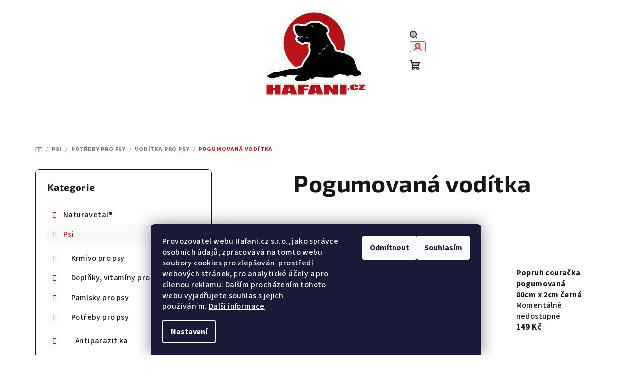

--- FILE ---
content_type: text/html; charset=utf-8
request_url: https://www.hafani.cz/pogumovana-voditka/
body_size: 24220
content:
<!doctype html><html lang="cs" dir="ltr" class="header-background-light external-fonts-loaded"><head><meta charset="utf-8" /><meta name="viewport" content="width=device-width,initial-scale=1" /><title>Pogumovaná vodítka Hafani.cz</title><link rel="preconnect" href="https://cdn.myshoptet.com" /><link rel="dns-prefetch" href="https://cdn.myshoptet.com" /><link rel="preload" href="https://cdn.myshoptet.com/prj/dist/master/cms/libs/jquery/jquery-1.11.3.min.js" as="script" /><link href="https://cdn.myshoptet.com/prj/dist/master/cms/templates/frontend_templates/shared/css/font-face/source-sans-3.css" rel="stylesheet"><link href="https://cdn.myshoptet.com/prj/dist/master/cms/templates/frontend_templates/shared/css/font-face/exo-2.css" rel="stylesheet"><link href="https://cdn.myshoptet.com/prj/dist/master/shop/dist/font-shoptet-14.css.d90e56d0dd782c13aabd.css" rel="stylesheet"><script>
dataLayer = [];
dataLayer.push({'shoptet' : {
    "pageId": 4100,
    "pageType": "category",
    "currency": "CZK",
    "currencyInfo": {
        "decimalSeparator": ",",
        "exchangeRate": 1,
        "priceDecimalPlaces": 0,
        "symbol": "K\u010d",
        "symbolLeft": 0,
        "thousandSeparator": " "
    },
    "language": "cs",
    "projectId": 110966,
    "category": {
        "guid": "8a1df3ed-c131-11e6-968a-0cc47a6c92bc",
        "path": "Psi | Pot\u0159eby pro psy | Vod\u00edtka pro psy | Pogumovan\u00e1 vod\u00edtka",
        "parentCategoryGuid": "4edb1c34-6cce-11e9-a065-0cc47a6c92bc"
    },
    "cartInfo": {
        "id": null,
        "freeShipping": false,
        "freeShippingFrom": 1499,
        "leftToFreeGift": {
            "formattedPrice": "0 K\u010d",
            "priceLeft": 0
        },
        "freeGift": false,
        "leftToFreeShipping": {
            "priceLeft": 1499,
            "dependOnRegion": 0,
            "formattedPrice": "1 499 K\u010d"
        },
        "discountCoupon": [],
        "getNoBillingShippingPrice": {
            "withoutVat": 0,
            "vat": 0,
            "withVat": 0
        },
        "cartItems": [],
        "taxMode": "ORDINARY"
    },
    "cart": [],
    "customer": {
        "priceRatio": 1,
        "priceListId": 1,
        "groupId": null,
        "registered": false,
        "mainAccount": false
    }
}});
dataLayer.push({'cookie_consent' : {
    "marketing": "denied",
    "analytics": "denied"
}});
document.addEventListener('DOMContentLoaded', function() {
    shoptet.consent.onAccept(function(agreements) {
        if (agreements.length == 0) {
            return;
        }
        dataLayer.push({
            'cookie_consent' : {
                'marketing' : (agreements.includes(shoptet.config.cookiesConsentOptPersonalisation)
                    ? 'granted' : 'denied'),
                'analytics': (agreements.includes(shoptet.config.cookiesConsentOptAnalytics)
                    ? 'granted' : 'denied')
            },
            'event': 'cookie_consent'
        });
    });
});
</script>
<meta property="og:type" content="website"><meta property="og:site_name" content="hafani.cz"><meta property="og:url" content="https://www.hafani.cz/pogumovana-voditka/"><meta property="og:title" content="Pogumovaná vodítka Hafani.cz"><meta name="author" content="Hafani.cz"><meta name="web_author" content="Shoptet.cz"><meta name="dcterms.rightsHolder" content="www.hafani.cz"><meta name="robots" content="index,follow"><meta property="og:image" content="https://cdn.myshoptet.com/usr/www.hafani.cz/user/logos/logo_hafani_02-2.png?t=1768625221"><meta property="og:description" content="Pogumovaná vodítka, Hafani.cz"><meta name="description" content="Pogumovaná vodítka, Hafani.cz"><meta name="google-site-verification" content="N3SJGaTsnELtUna1kODYFytbF5aJHNUrL4KKjebmH4Q"><style>:root {--color-primary: #FFFFFF;--color-primary-h: 0;--color-primary-s: 0%;--color-primary-l: 100%;--color-primary-hover: #FDBCB4;--color-primary-hover-h: 7;--color-primary-hover-s: 95%;--color-primary-hover-l: 85%;--color-secondary: #b9181c;--color-secondary-h: 359;--color-secondary-s: 77%;--color-secondary-l: 41%;--color-secondary-hover: #e61919;--color-secondary-hover-h: 0;--color-secondary-hover-s: 80%;--color-secondary-hover-l: 50%;--color-tertiary: #F9F9F9;--color-tertiary-h: 0;--color-tertiary-s: 0%;--color-tertiary-l: 98%;--color-tertiary-hover: #161616;--color-tertiary-hover-h: 0;--color-tertiary-hover-s: 0%;--color-tertiary-hover-l: 9%;--color-header-background: #FFFFFF;--template-font: "Source Sans 3";--template-headings-font: "Exo 2";--header-background-url: url("[data-uri]");--cookies-notice-background: #1A1937;--cookies-notice-color: #F8FAFB;--cookies-notice-button-hover: #f5f5f5;--cookies-notice-link-hover: #27263f;--templates-update-management-preview-mode-content: "Náhled aktualizací šablony je aktivní pro váš prohlížeč."}</style>
    
    <link href="https://cdn.myshoptet.com/prj/dist/master/shop/dist/main-14.less.9408774177b75b58fbb0.css" rel="stylesheet" />
                <link href="https://cdn.myshoptet.com/prj/dist/master/shop/dist/mobile-header-v1-14.less.c4f3335c797d6ea362d4.css" rel="stylesheet" />
    
    <script>var shoptet = shoptet || {};</script>
    <script src="https://cdn.myshoptet.com/prj/dist/master/shop/dist/main-3g-header.js.05f199e7fd2450312de2.js"></script>
<!-- User include --><!-- api 491(143) html code header -->
<link rel="stylesheet" href="https://cdn.myshoptet.com/usr/api2.dklab.cz/user/documents/_doplnky/doprava/110966/18/110966_18.css" type="text/css" /><style>
        :root {
            --dklab-background-color: #000000;
            --dklab-foreground-color: #FFFFFF;
            --dklab-transport-background-color: #B9181C;
            --dklab-transport-foreground-color: #FFFFFF;
            --dklab-gift-background-color: #000000;
            --dklab-gift-foreground-color: #FFFFFF;
        }</style>
<!-- api 690(337) html code header -->
<script>var ophWidgetData={"lang":"cs","link":"","logo":true,"expanded":true,"lunchShow":false,"checkHoliday":true,"showNextWeek":true,"showWidgetStart":"06:00","showWidgetEnd":"22:00","beforeOpenStore":"15","beforeCloseStore":"30","openingHours":[{"day":1,"openHour":"09:00","closeHour":"17:00","openPause":"","closePause":"","closed":false},{"day":2,"openHour":"09:00","closeHour":"17:00","openPause":"","closePause":"","closed":false},{"day":3,"openHour":"09:00","closeHour":"17:00","openPause":"","closePause":"","closed":false},{"day":4,"openHour":"09:00","closeHour":"17:00","openPause":"","closePause":"","closed":false},{"day":5,"openHour":"09:00","closeHour":"17:00","openPause":"","closePause":"","closed":false},{"day":6,"openHour":"09:00","closeHour":"12:00","openPause":"","closePause":"","closed":false},{"day":7,"openHour":"","closeHour":"","openPause":"","closePause":"","closed":true}],"excludes":[{"date":"2024-12-31","openHour":"","closeHour":"","openPause":"","closePause":"","closed":true,"text":""}],"holidayList":["01-01","01-05","08-05","05-07","06-07","28-09","28-10","17-11","24-12","25-12","26-12"],"todayLongFormat":false,"colors":{"bg_header_color":"","bg_logo_color":"","bg_title_color":"","bg_preopen_color":"#03a9f4","bg_open_color":"#4caf50","bg_pause_color":"#ff9800","bg_preclose_color":"#ff6f00","bg_close_color":"#e94b4b","color_exception_day":"#e94b4b"},"address":"","icon":"icon-03","bottomPosition":0,"showDetailOnExpand":true,"hideOnCheckout":true,"weekTurnOff":[],"directPosition":"ltr"}</script>
<!-- api 1004(637) html code header -->
<script>
      window.mehub = window.mehub || {};
      window.mehub.bonus = {
        businessId: '6fa5c5f7-2cb5-4e83-991e-a296533cca71',
        addonId: 'bdc5e4dc-3d50-46a8-a173-b63ddcfa0d94'
      }
    </script>
    
<!-- api 1567(1162) html code header -->
<script>
    var shoptetakGridChangeSettings={"inlineProducts":true,"inlineProductsMobile":true,"twoProducts":true,"twoProductsMobile":true,"threeProducts":true,"fourProducts":true,"fiveProducts":true,"mobileActive":true,"optionsPosition":"right"};

    const rootGrid = document.documentElement;

    if(shoptetakGridChangeSettings.inlineProducts){rootGrid.classList.add("st-pr-inline");}
    if(shoptetakGridChangeSettings.twoProducts){rootGrid.classList.add("st-pr-two");}
    if(shoptetakGridChangeSettings.threeProducts){rootGrid.classList.add("st-pr-three");}
    if(shoptetakGridChangeSettings.fourProducts){rootGrid.classList.add("st-pr-four");}
    if(shoptetakGridChangeSettings.fiveProducts){rootGrid.classList.add("st-pr-five");}
    if(shoptetakGridChangeSettings.optionsPosition === 'left'){rootGrid.classList.add("st-pr-left");}

    if(shoptetakGridChangeSettings.mobileActive){
        rootGrid.classList.add("st-pr-mob-active");

        if(shoptetakGridChangeSettings.inlineProductsMobile){rootGrid.classList.add("st-pr-inline-mob");}
        if(shoptetakGridChangeSettings.twoProductsMobile){rootGrid.classList.add("st-pr-two-mob");}
    }
</script>

<!-- service 690(337) html code header -->
<link href="https://cdn.myshoptet.com/usr/mcore.myshoptet.com/user/documents/upload/addon01/ophWidget.min.css?v=1.6.9" rel="stylesheet" />


<!-- service 731(376) html code header -->
<link rel="preconnect" href="https://image.pobo.cz/" crossorigin>
<link rel="stylesheet" href="https://image.pobo.cz/assets/fix-header.css?v=10" media="print" onload="this.media='all'">
<script src="https://image.pobo.cz/assets/fix-header.js"></script>


<!-- service 1004(637) html code header -->
<script src="https://mehub-framework.web.app/main.bundle.js?v=1"></script>
<!-- service 1567(1162) html code header -->
<link rel="stylesheet" href="https://cdn.myshoptet.com/usr/shoptet.tomashlad.eu/user/documents/extras/grid-change/screen.css?v=0011">
<!-- service 1570(1164) html code header -->
<link rel="stylesheet" href="https://cdn.myshoptet.com/usr/shoptet.tomashlad.eu/user/documents/extras/products-auto-load/screen.css?v=0011">
<!-- project html code header -->
<link rel="apple-touch-icon" sizes="180x180" href="/user/documents/apple-touch-icon.png">
<link rel="icon" type="image/png" href="/user/documents/favicon-32x32.png" sizes="32x32">
<link rel="icon" type="image/png" href="/user/documents/favicon-16x16.png" sizes="16x16">
<link rel="manifest" href="/user/documents/manifest.json">
<link rel="mask-icon" href="/user/documents/safari-pinned-tab.svg" color="#5bbad5">
<link rel="shortcut icon" href="/user/documents/favicon.ico">
<style>
#additional-stuff-in-cart { display: none }
#affil-login-box { display: none }
#homepage-banner { display: none }
.sidebar { background-color: #FFFFFF }
.homepage-latest-contribution-full-width { display: none }
</style>
<!-- /User include --><link rel="canonical" href="https://www.hafani.cz/pogumovana-voditka/" />    <script>
        var _hwq = _hwq || [];
        _hwq.push(['setKey', '5661FB48E30C193191AD4F7FFF615207']);
        _hwq.push(['setTopPos', '180']);
        _hwq.push(['showWidget', '22']);
        (function() {
            var ho = document.createElement('script');
            ho.src = 'https://cz.im9.cz/direct/i/gjs.php?n=wdgt&sak=5661FB48E30C193191AD4F7FFF615207';
            var s = document.getElementsByTagName('script')[0]; s.parentNode.insertBefore(ho, s);
        })();
    </script>
    <!-- Global site tag (gtag.js) - Google Analytics -->
    <script async src="https://www.googletagmanager.com/gtag/js?id=G-BYMVEF04FT"></script>
    <script>
        
        window.dataLayer = window.dataLayer || [];
        function gtag(){dataLayer.push(arguments);}
        

                    console.debug('default consent data');

            gtag('consent', 'default', {"ad_storage":"denied","analytics_storage":"denied","ad_user_data":"denied","ad_personalization":"denied","wait_for_update":500});
            dataLayer.push({
                'event': 'default_consent'
            });
        
        gtag('js', new Date());

        
                gtag('config', 'G-BYMVEF04FT', {"groups":"GA4","send_page_view":false,"content_group":"category","currency":"CZK","page_language":"cs"});
        
                gtag('config', 'AW-1061963692');
        
        
        
        
        
                    gtag('event', 'page_view', {"send_to":"GA4","page_language":"cs","content_group":"category","currency":"CZK"});
        
        
        
        
        
        
        
        
        
        
        
        
        
        document.addEventListener('DOMContentLoaded', function() {
            if (typeof shoptet.tracking !== 'undefined') {
                for (var id in shoptet.tracking.bannersList) {
                    gtag('event', 'view_promotion', {
                        "send_to": "UA",
                        "promotions": [
                            {
                                "id": shoptet.tracking.bannersList[id].id,
                                "name": shoptet.tracking.bannersList[id].name,
                                "position": shoptet.tracking.bannersList[id].position
                            }
                        ]
                    });
                }
            }

            shoptet.consent.onAccept(function(agreements) {
                if (agreements.length !== 0) {
                    console.debug('gtag consent accept');
                    var gtagConsentPayload =  {
                        'ad_storage': agreements.includes(shoptet.config.cookiesConsentOptPersonalisation)
                            ? 'granted' : 'denied',
                        'analytics_storage': agreements.includes(shoptet.config.cookiesConsentOptAnalytics)
                            ? 'granted' : 'denied',
                                                                                                'ad_user_data': agreements.includes(shoptet.config.cookiesConsentOptPersonalisation)
                            ? 'granted' : 'denied',
                        'ad_personalization': agreements.includes(shoptet.config.cookiesConsentOptPersonalisation)
                            ? 'granted' : 'denied',
                        };
                    console.debug('update consent data', gtagConsentPayload);
                    gtag('consent', 'update', gtagConsentPayload);
                    dataLayer.push(
                        { 'event': 'update_consent' }
                    );
                }
            });
        });
    </script>
</head><body class="desktop id-4100 in-pogumovana-voditka template-14 type-category multiple-columns-body columns-3 smart-labels-active ums_forms_redesign--off ums_a11y_category_page--on ums_discussion_rating_forms--off ums_flags_display_unification--on ums_a11y_login--on mobile-header-version-1"><noscript>
    <style>
        #header {
            padding-top: 0;
            position: relative !important;
            top: 0;
        }
        .header-navigation {
            position: relative !important;
        }
        .overall-wrapper {
            margin: 0 !important;
        }
        body:not(.ready) {
            visibility: visible !important;
        }
    </style>
    <div class="no-javascript">
        <div class="no-javascript__title">Musíte změnit nastavení vašeho prohlížeče</div>
        <div class="no-javascript__text">Podívejte se na: <a href="https://www.google.com/support/bin/answer.py?answer=23852">Jak povolit JavaScript ve vašem prohlížeči</a>.</div>
        <div class="no-javascript__text">Pokud používáte software na blokování reklam, může být nutné povolit JavaScript z této stránky.</div>
        <div class="no-javascript__text">Děkujeme.</div>
    </div>
</noscript>

        <div id="fb-root"></div>
        <script>
            window.fbAsyncInit = function() {
                FB.init({
//                    appId            : 'your-app-id',
                    autoLogAppEvents : true,
                    xfbml            : true,
                    version          : 'v19.0'
                });
            };
        </script>
        <script async defer crossorigin="anonymous" src="https://connect.facebook.net/cs_CZ/sdk.js"></script>    <div class="siteCookies siteCookies--bottom siteCookies--dark js-siteCookies" role="dialog" data-testid="cookiesPopup" data-nosnippet>
        <div class="siteCookies__form">
            <div class="siteCookies__content">
                <div class="siteCookies__text">
                    <span>Provozovatel webu Hafani.cz s.r.o., jako správce osobních údajů, zpracovává na tomto webu soubory cookies pro zlepšování prostředí webových stránek, pro analytické účely a pro cílenou reklamu. Dalším procházením tohoto webu vyjadřujete souhlas s jejich používáním. <a href="https://www.hafani.cz/zasady-pouzivani-souboru-cookies/" target="_blank" rel="noopener noreferrer">Další informace</a></span>
                </div>
                <p class="siteCookies__links">
                    <button class="siteCookies__link js-cookies-settings" aria-label="Nastavení cookies" data-testid="cookiesSettings">Nastavení</button>
                </p>
            </div>
            <div class="siteCookies__buttonWrap">
                                    <button class="siteCookies__button js-cookiesConsentSubmit" value="reject" aria-label="Odmítnout cookies" data-testid="buttonCookiesReject">Odmítnout</button>
                                <button class="siteCookies__button js-cookiesConsentSubmit" value="all" aria-label="Přijmout cookies" data-testid="buttonCookiesAccept">Souhlasím</button>
            </div>
        </div>
        <script>
            document.addEventListener("DOMContentLoaded", () => {
                const siteCookies = document.querySelector('.js-siteCookies');
                document.addEventListener("scroll", shoptet.common.throttle(() => {
                    const st = document.documentElement.scrollTop;
                    if (st > 1) {
                        siteCookies.classList.add('siteCookies--scrolled');
                    } else {
                        siteCookies.classList.remove('siteCookies--scrolled');
                    }
                }, 100));
            });
        </script>
    </div>
<a href="#content" class="skip-link sr-only">Přejít na obsah</a><div class="overall-wrapper"><header id="header">
        <div class="header-top">
            <div class="container navigation-wrapper header-top-wrapper">
                <div class="navigation-tools">
                                    </div>
                <div class="site-name"><a href="/" data-testid="linkWebsiteLogo"><img src="https://cdn.myshoptet.com/usr/www.hafani.cz/user/logos/logo_hafani_02-2.png" alt="Hafani.cz" fetchpriority="low" /></a></div>                <div class="navigation-buttons">
                    <a href="#" class="toggle-window" data-target="search" data-testid="linkSearchIcon"><i class="icon-search"></i><span class="sr-only">Hledat</span></a>
                                                                                                                                            <button class="top-nav-button top-nav-button-login toggle-window" type="button" data-target="login" aria-haspopup="dialog" aria-expanded="false" aria-controls="login" data-testid="signin">
                                        <i class="icon-login"></i><span class="sr-only">Přihlášení</span>
                                    </button>
                                                                                                                                
    <a href="/kosik/" class="btn btn-icon toggle-window cart-count" data-target="cart" data-testid="headerCart" rel="nofollow" aria-haspopup="dialog" aria-expanded="false" aria-controls="cart-widget">
        <span class="icon-cart"></span>
                <span class="sr-only">Nákupní košík</span>
        
    
            </a>
                    <a href="#" class="toggle-window" data-target="navigation" data-testid="hamburgerMenu"></a>
                </div>
                <div class="user-action">
                                            <div class="user-action-in">
            <div id="login" class="user-action-login popup-widget login-widget" role="dialog" aria-labelledby="loginHeading">
        <div class="popup-widget-inner">
                            <h2 id="loginHeading">Přihlášení k vašemu účtu</h2><div id="customerLogin"><form action="/action/Customer/Login/" method="post" id="formLoginIncluded" class="csrf-enabled formLogin" data-testid="formLogin"><input type="hidden" name="referer" value="" /><div class="form-group"><div class="input-wrapper email js-validated-element-wrapper no-label"><input type="email" name="email" class="form-control" autofocus placeholder="E-mailová adresa (např. jan@novak.cz)" data-testid="inputEmail" autocomplete="email" required /></div></div><div class="form-group"><div class="input-wrapper password js-validated-element-wrapper no-label"><input type="password" name="password" class="form-control" placeholder="Heslo" data-testid="inputPassword" autocomplete="current-password" required /><span class="no-display">Nemůžete vyplnit toto pole</span><input type="text" name="surname" value="" class="no-display" /></div></div><div class="form-group"><div class="login-wrapper"><button type="submit" class="btn btn-secondary btn-text btn-login" data-testid="buttonSubmit">Přihlásit se</button><div class="password-helper"><a href="/registrace/" data-testid="signup" rel="nofollow">Nová registrace</a><a href="/klient/zapomenute-heslo/" rel="nofollow">Zapomenuté heslo</a></div></div></div></form>
</div>                    </div>
    </div>

        <div id="cart-widget" class="user-action-cart popup-widget cart-widget loader-wrapper" data-testid="popupCartWidget" role="dialog" aria-hidden="true">
        <div class="popup-widget-inner cart-widget-inner place-cart-here">
            <div class="loader-overlay">
                <div class="loader"></div>
            </div>
        </div>
    </div>

        <div class="user-action-search popup-widget search-widget search stay-open" itemscope itemtype="https://schema.org/WebSite" data-testid="searchWidget">
        <span href="#" class="search-widget-close toggle-window" data-target="search" data-testid="linkSearchIcon"></span>
        <meta itemprop="headline" content="Pogumovaná vodítka"/><meta itemprop="url" content="https://www.hafani.cz"/><meta itemprop="text" content="Pogumovaná vodítka, Hafani.cz"/>        <form action="/action/ProductSearch/prepareString/" method="post"
    id="formSearchForm" class="search-form compact-form js-search-main"
    itemprop="potentialAction" itemscope itemtype="https://schema.org/SearchAction" data-testid="searchForm">
    <fieldset>
        <meta itemprop="target"
            content="https://www.hafani.cz/vyhledavani/?string={string}"/>
        <input type="hidden" name="language" value="cs"/>
        
    <span class="search-form-input-group">
        
    <span class="search-input-icon" aria-hidden="true"></span>

<input
    type="search"
    name="string"
        class="query-input form-control search-input js-search-input"
    placeholder="Napište, co hledáte"
    autocomplete="off"
    required
    itemprop="query-input"
    aria-label="Vyhledávání"
    data-testid="searchInput"
>
        <button type="submit" class="btn btn-default search-button" data-testid="searchBtn">Hledat</button>
    </span>

    </fieldset>
</form>
    </div>
</div>
                                    </div>
            </div>
        </div>
        <div class="header-bottom">
            <div class="navigation-wrapper header-bottom-wrapper">
                <nav id="navigation" aria-label="Hlavní menu" data-collapsible="true"><div class="navigation-in menu"><ul class="menu-level-1" role="menubar" data-testid="headerMenuItems"><li class="menu-item-39" role="none"><a href="/obchodni-podminky/" data-testid="headerMenuItem" role="menuitem" aria-expanded="false"><b>Obchodní podmínky</b></a></li>
<li class="menu-item-3926" role="none"><a href="/doprava/" data-testid="headerMenuItem" role="menuitem" aria-expanded="false"><b>Doprava</b></a></li>
<li class="menu-item-4461" role="none"><a href="/mohlo-by-vas-zajimat/" data-testid="headerMenuItem" role="menuitem" aria-expanded="false"><b>Mohlo by vás zajímat</b></a></li>
<li class="menu-item-3920" role="none"><a href="/prodejna/" data-testid="headerMenuItem" role="menuitem" aria-expanded="false"><b>Prodejna</b></a></li>
<li class="menu-item-29" role="none"><a href="/kontakty/" data-testid="headerMenuItem" role="menuitem" aria-expanded="false"><b>Kontakty</b></a></li>
<li class="menu-item-6407" role="none"><a href="/slevy-3/" data-testid="headerMenuItem" role="menuitem" aria-expanded="false"><b>Slevy</b></a></li>
<li class="appended-category menu-item-3841 ext" role="none"><a href="/naturavetal-2/"><b>Naturavetal®</b><span class="submenu-arrow" role="menuitem"></span></a><ul class="menu-level-2 menu-level-2-appended" role="menu"><li class="menu-item-3844" role="none"><a href="/canis-plus-za-studena-lisovane-krmivo/" data-testid="headerMenuItem" role="menuitem"><span>Canis Plus za studena lisované krmivo</span></a></li><li class="menu-item-3847" role="none"><a href="/canis-plus-konzervy/" data-testid="headerMenuItem" role="menuitem"><span>Canis Plus konzervy</span></a></li><li class="menu-item-3850" role="none"><a href="/canis-plus-pamlsky/" data-testid="headerMenuItem" role="menuitem"><span>Canis Plus pamlsky</span></a></li><li class="menu-item-3862" role="none"><a href="/canis-plus-barf-pro--doplnky-stravy/" data-testid="headerMenuItem" role="menuitem"><span>Canis Plus BARF-Pro, doplňky stravy</span></a></li><li class="menu-item-3856" role="none"><a href="/canis-plus-pece-o-psa/" data-testid="headerMenuItem" role="menuitem"><span>Canis Plus péče o psa</span></a></li></ul></li><li class="appended-category menu-item-4168 ext" role="none"><a href="/psi/"><b>Psi</b><span class="submenu-arrow" role="menuitem"></span></a><ul class="menu-level-2 menu-level-2-appended" role="menu"><li class="menu-item-1498" role="none"><a href="/krmivo-pro-psy/" data-testid="headerMenuItem" role="menuitem"><span>Krmivo pro psy</span></a></li><li class="menu-item-2215" role="none"><a href="/doplnky-stravy-vitaminy-pro-psy/" data-testid="headerMenuItem" role="menuitem"><span>Doplňky, vitamíny pro psy</span></a></li><li class="menu-item-697" role="none"><a href="/pamlsky-pro-psy/" data-testid="headerMenuItem" role="menuitem"><span>Pamlsky pro psy</span></a></li><li class="menu-item-703" role="none"><a href="/potreby-pro-psy/" data-testid="headerMenuItem" role="menuitem"><span>Potřeby pro psy</span></a></li></ul></li><li class="appended-category menu-item-685 ext" role="none"><a href="/kocky/"><b>Kočky</b><span class="submenu-arrow" role="menuitem"></span></a><ul class="menu-level-2 menu-level-2-appended" role="menu"><li class="menu-item-1492" role="none"><a href="/krmivo-pro-kocky/" data-testid="headerMenuItem" role="menuitem"><span>Krmivo pro kočky</span></a></li><li class="menu-item-6527" role="none"><a href="/doplnkove-krmivo-pro-kocky/" data-testid="headerMenuItem" role="menuitem"><span>Doplňkové krmivo pro kočky</span></a></li><li class="menu-item-2470" role="none"><a href="/konzervy-pro-kocky/" data-testid="headerMenuItem" role="menuitem"><span>Konzervy pro kočky</span></a></li><li class="menu-item-1789" role="none"><a href="/kapsicky-pro-kocky/" data-testid="headerMenuItem" role="menuitem"><span>Kapsičky pro kočky</span></a></li><li class="menu-item-5672" role="none"><a href="/vanicky-pro-kocky/" data-testid="headerMenuItem" role="menuitem"><span>Vaničky pro kočky</span></a></li><li class="menu-item-1474" role="none"><a href="/pamlsky-pro-kocky/" data-testid="headerMenuItem" role="menuitem"><span>Pamlsky pro kočky</span></a></li><li class="menu-item-688" role="none"><a href="/potreby-pro-kocky/" data-testid="headerMenuItem" role="menuitem"><span>Potřeby pro kočky</span></a></li></ul></li><li class="appended-category menu-item-1132 ext" role="none"><a href="/hlodavci-a-fretka/"><b>Hlodavci a fretka</b><span class="submenu-arrow" role="menuitem"></span></a><ul class="menu-level-2 menu-level-2-appended" role="menu"><li class="menu-item-1915" role="none"><a href="/krmivo-pro-hlodavce/" data-testid="headerMenuItem" role="menuitem"><span>Krmivo pro hlodavce</span></a></li><li class="menu-item-5180" role="none"><a href="/mineralni-kameny-pro-hlodavce/" data-testid="headerMenuItem" role="menuitem"><span>Minerální kameny pro hlodavce</span></a></li><li class="menu-item-2413" role="none"><a href="/tycinky-a-pochoutky-pro-hlodavce/" data-testid="headerMenuItem" role="menuitem"><span>Tyčinky a pochoutky</span></a></li><li class="menu-item-4109" role="none"><a href="/hracky-pro-hlodavce/" data-testid="headerMenuItem" role="menuitem"><span>Hračky pro hlodavce</span></a></li><li class="menu-item-1324" role="none"><a href="/klece-pro-hlodavce/" data-testid="headerMenuItem" role="menuitem"><span>Klece pro hlodavce</span></a></li><li class="menu-item-1135" role="none"><a href="/klece-vybava-pro-hlodavce/" data-testid="headerMenuItem" role="menuitem"><span>Klece - výbava pro hlodavce</span></a></li><li class="menu-item-4115" role="none"><a href="/kolotoce/" data-testid="headerMenuItem" role="menuitem"><span>Kolotoče</span></a></li><li class="menu-item-3595" role="none"><a href="/kosmetika-pro-hlodavce/" data-testid="headerMenuItem" role="menuitem"><span>Kosmetika pro hlodavce</span></a></li><li class="menu-item-2347" role="none"><a href="/misky--napajecky-pro-hlodavce/" data-testid="headerMenuItem" role="menuitem"><span>Misky, napaječky pro hlodavce</span></a></li><li class="menu-item-2773" role="none"><a href="/nuzky--hrebeny-kartace-pro-hlodavce/" data-testid="headerMenuItem" role="menuitem"><span>Nůžky, hřebeny pro hlodavce</span></a></li><li class="menu-item-4739" role="none"><a href="/pelisky--houpacky-a-tunely/" data-testid="headerMenuItem" role="menuitem"><span>Pelíšky, houpačky a tunely</span></a></li><li class="menu-item-1918" role="none"><a href="/pisky-pro-hlodavce/" data-testid="headerMenuItem" role="menuitem"><span>Písky pro hlodavce</span></a></li><li class="menu-item-1429" role="none"><a href="/podestylky-pro-hlodavce/" data-testid="headerMenuItem" role="menuitem"><span>Podestýlky pro hlodavce</span></a></li><li class="menu-item-3889" role="none"><a href="/postroje-pro-hlodavce/" data-testid="headerMenuItem" role="menuitem"><span>Postroje pro hlodavce</span></a></li><li class="menu-item-2359" role="none"><a href="/prepravky-pro-hlodavce/" data-testid="headerMenuItem" role="menuitem"><span>Přepravky pro hlodavce</span></a></li><li class="menu-item-2350" role="none"><a href="/seno-pro-hlodavce/" data-testid="headerMenuItem" role="menuitem"><span>Seno pro hlodavce</span></a></li><li class="menu-item-2944" role="none"><a href="/toalety-wc-pro-hlodavce/" data-testid="headerMenuItem" role="menuitem"><span>Toalety pro hlodavce</span></a></li><li class="menu-item-6368" role="none"><a href="/ohradky-pro-hlodavce/" data-testid="headerMenuItem" role="menuitem"><span>Ohrádky</span></a></li></ul></li><li class="appended-category menu-item-775 ext" role="none"><a href="/akvaristika--jezirka/"><b>Akvaristika, jezírka, teraristika</b><span class="submenu-arrow" role="menuitem"></span></a><ul class="menu-level-2 menu-level-2-appended" role="menu"><li class="menu-item-4536" role="none"><a href="/krmivo-a-podpurne-prostredky-teraristika/" data-testid="headerMenuItem" role="menuitem"><span>Krmivo a podpůrné prostředky teraristika</span></a></li><li class="menu-item-4117" role="none"><a href="/krmivo-pro-ryby/" data-testid="headerMenuItem" role="menuitem"><span>Krmivo pro ryby</span></a></li><li class="menu-item-4560" role="none"><a href="/akvaria--akvarijni-sety--sklenene-koule/" data-testid="headerMenuItem" role="menuitem"><span>Akvária, akvarijní sety, skleněné koule</span></a></li><li class="menu-item-5276" role="none"><a href="/akvarijni-technika/" data-testid="headerMenuItem" role="menuitem"><span>Akvarijní technika</span></a></li><li class="menu-item-5687" role="none"><a href="/akvarijni-potreby/" data-testid="headerMenuItem" role="menuitem"><span>Akvarijní potřeby</span></a></li><li class="menu-item-4626" role="none"><a href="/dekorace/" data-testid="headerMenuItem" role="menuitem"><span>Dekorace</span></a></li><li class="menu-item-4126" role="none"><a href="/cisteni-akvaria/" data-testid="headerMenuItem" role="menuitem"><span>Čištění akvária</span></a></li><li class="menu-item-5615" role="none"><a href="/uprava-vody/" data-testid="headerMenuItem" role="menuitem"><span>Úprava vody</span></a></li></ul></li><li class="appended-category menu-item-2983 ext" role="none"><a href="/ptactvo/"><b>Ptactvo</b><span class="submenu-arrow" role="menuitem"></span></a><ul class="menu-level-2 menu-level-2-appended" role="menu"><li class="menu-item-4326" role="none"><a href="/krmivo-pro-ptaky/" data-testid="headerMenuItem" role="menuitem"><span>Krmivo pro ptáky</span></a></li><li class="menu-item-5732" role="none"><a href="/tycinky--pamlsky-pro-ptaky/" data-testid="headerMenuItem" role="menuitem"><span>Tyčinky, pamlsky pro ptáky</span></a></li><li class="menu-item-4344" role="none"><a href="/sepiove-kosti-pro-ptaky/" data-testid="headerMenuItem" role="menuitem"><span>Sepiové kosti pro ptáky</span></a></li><li class="menu-item-4814" role="none"><a href="/krmitka-pro-venkovni-ptactvo/" data-testid="headerMenuItem" role="menuitem"><span>Krmítka pro venkovní ptactvo</span></a></li><li class="menu-item-4347" role="none"><a href="/klece-budky/" data-testid="headerMenuItem" role="menuitem"><span>Klece, Budky</span></a></li><li class="menu-item-4350" role="none"><a href="/vybava-do-klece--hracky/" data-testid="headerMenuItem" role="menuitem"><span>Výbava do klece, hračky</span></a></li><li class="menu-item-5729" role="none"><a href="/vitaminy-leciva-pro-ptaky/" data-testid="headerMenuItem" role="menuitem"><span>Vitamíny léčiva pro ptáky</span></a></li><li class="menu-item-5735" role="none"><a href="/mineralni-kameny-pro-ptaky/" data-testid="headerMenuItem" role="menuitem"><span>Minerální kameny pro ptáky</span></a></li><li class="menu-item-5738" role="none"><a href="/podlozky--drte--pisky-pro-ptaky/" data-testid="headerMenuItem" role="menuitem"><span>Podložky, drtě, písky pro ptáky</span></a></li></ul></li><li class="appended-category menu-item-6789 ext" role="none"><a href="/hospodarstvi/"><b>Hospodářství</b><span class="submenu-arrow" role="menuitem"></span></a><ul class="menu-level-2 menu-level-2-appended" role="menu"><li class="menu-item-7964" role="none"><a href="/krmiva-pro-hospodarstvi/" data-testid="headerMenuItem" role="menuitem"><span>Krmiva</span></a></li><li class="menu-item-7967" role="none"><a href="/doplnky-a-vitaminy-pro-hospodarstvi/" data-testid="headerMenuItem" role="menuitem"><span>Doplňky a vitamíny</span></a></li><li class="menu-item-7970" role="none"><a href="/potreby-pro-hospodarstvi/" data-testid="headerMenuItem" role="menuitem"><span>Potřeby</span></a></li></ul></li><li class="appended-category menu-item-4076" role="none"><a href="/novinky/"><b>Novinky</b></a></li><li class="appended-category menu-item-6404" role="none"><a href="/vyprodej/"><b>Výprodej</b></a></li></ul>
    <ul class="navigationActions" role="menu">
                            <li role="none">
                                    <a href="/login/?backTo=%2Fpogumovana-voditka%2F" rel="nofollow" data-testid="signin" role="menuitem"><span>Přihlášení</span></a>
                            </li>
                        </ul>
</div><span class="navigation-close"></span></nav><div class="menu-helper" data-testid="hamburgerMenu"><span>Více</span></div>
            </div>
        </div>
    </header><!-- / header -->

    

<div id="content-wrapper" class="container content-wrapper">
    
                                <div class="breadcrumbs navigation-home-icon-wrapper" itemscope itemtype="https://schema.org/BreadcrumbList">
                                                                            <span id="navigation-first" data-basetitle="Hafani.cz" itemprop="itemListElement" itemscope itemtype="https://schema.org/ListItem">
                <a href="/" itemprop="item" class="navigation-home-icon"><span class="sr-only" itemprop="name">Domů</span></a>
                <span class="navigation-bullet">/</span>
                <meta itemprop="position" content="1" />
            </span>
                                <span id="navigation-1" itemprop="itemListElement" itemscope itemtype="https://schema.org/ListItem">
                <a href="/psi/" itemprop="item" data-testid="breadcrumbsSecondLevel"><span itemprop="name">Psi</span></a>
                <span class="navigation-bullet">/</span>
                <meta itemprop="position" content="2" />
            </span>
                                <span id="navigation-2" itemprop="itemListElement" itemscope itemtype="https://schema.org/ListItem">
                <a href="/potreby-pro-psy/" itemprop="item" data-testid="breadcrumbsSecondLevel"><span itemprop="name">Potřeby pro psy</span></a>
                <span class="navigation-bullet">/</span>
                <meta itemprop="position" content="3" />
            </span>
                                <span id="navigation-3" itemprop="itemListElement" itemscope itemtype="https://schema.org/ListItem">
                <a href="/voditka-pro-psy/" itemprop="item" data-testid="breadcrumbsSecondLevel"><span itemprop="name">Vodítka pro psy</span></a>
                <span class="navigation-bullet">/</span>
                <meta itemprop="position" content="4" />
            </span>
                                            <span id="navigation-4" itemprop="itemListElement" itemscope itemtype="https://schema.org/ListItem" data-testid="breadcrumbsLastLevel">
                <meta itemprop="item" content="https://www.hafani.cz/pogumovana-voditka/" />
                <meta itemprop="position" content="5" />
                <span itemprop="name" data-title="Pogumovaná vodítka">Pogumovaná vodítka</span>
            </span>
            </div>
            
    <div class="content-wrapper-in">
                                                <aside class="sidebar sidebar-left"  data-testid="sidebarMenu">
                                                                                                <div class="sidebar-inner">
                                                                                                        <div class="box box-bg-variant box-categories">    <div class="skip-link__wrapper">
        <span id="categories-start" class="skip-link__target js-skip-link__target sr-only" tabindex="-1">&nbsp;</span>
        <a href="#categories-end" class="skip-link skip-link--start sr-only js-skip-link--start">Přeskočit kategorie</a>
    </div>

<h4>Kategorie</h4>


<div id="categories"><div class="categories cat-01 expandable external" id="cat-3841"><div class="topic"><a href="/naturavetal-2/">Naturavetal®<span class="cat-trigger">&nbsp;</span></a></div>

    </div><div class="categories cat-02 expandable active expanded" id="cat-4168"><div class="topic child-active"><a href="/psi/">Psi<span class="cat-trigger">&nbsp;</span></a></div>

                    <ul class=" active expanded">
                                        <li class="
                                 expandable                                 external">
                <a href="/krmivo-pro-psy/">
                    Krmivo pro psy
                    <span class="cat-trigger">&nbsp;</span>                </a>
                                                            

    
                                                </li>
                                <li class="
                                 expandable                                 external">
                <a href="/doplnky-stravy-vitaminy-pro-psy/">
                    Doplňky, vitamíny pro psy
                    <span class="cat-trigger">&nbsp;</span>                </a>
                                                            

    
                                                </li>
                                <li class="
                                 expandable                                 external">
                <a href="/pamlsky-pro-psy/">
                    Pamlsky pro psy
                    <span class="cat-trigger">&nbsp;</span>                </a>
                                                            

    
                                                </li>
                                <li class="
                                 expandable                 expanded                ">
                <a href="/potreby-pro-psy/">
                    Potřeby pro psy
                    <span class="cat-trigger">&nbsp;</span>                </a>
                                                            

                    <ul class=" active expanded">
                                        <li class="
                                 expandable                                 external">
                <a href="/antiparazitika/">
                    Antiparazitika
                    <span class="cat-trigger">&nbsp;</span>                </a>
                                                            

    
                                                </li>
                                <li class="
                                 expandable                                 external">
                <a href="/cestovani-se-psem/">
                    Cestování se psem
                    <span class="cat-trigger">&nbsp;</span>                </a>
                                                            

    
                                                </li>
                                <li >
                <a href="/dvirka-pro-psy/">
                    Dvířka pro psy
                                    </a>
                                                                </li>
                                <li >
                <a href="/harani-a-pleny/">
                    Hárání
                                    </a>
                                                                </li>
                                <li class="
                                 expandable                                 external">
                <a href="/hracky-pro-psy/">
                    Hračky pro psy
                    <span class="cat-trigger">&nbsp;</span>                </a>
                                                            

    
                                                </li>
                                <li >
                <a href="/klece-a-ohradky/">
                    Klece a ohrádky
                                    </a>
                                                                </li>
                                <li class="
                                 expandable                                 external">
                <a href="/misky--dozy--fontany/">
                    Misky, dózy, fontány
                    <span class="cat-trigger">&nbsp;</span>                </a>
                                                            

    
                                                </li>
                                <li class="
                                 expandable                                 external">
                <a href="/nahubky--kosiky-pro-psy/">
                    Náhubky, košíky pro psy
                    <span class="cat-trigger">&nbsp;</span>                </a>
                                                            

    
                                                </li>
                                <li >
                <a href="/odpuzovace/">
                    Odpuzovače
                                    </a>
                                                                </li>
                                <li class="
                                 expandable                                 external">
                <a href="/obojky-pro-psy/">
                    Obojky pro psy
                    <span class="cat-trigger">&nbsp;</span>                </a>
                                                            

    
                                                </li>
                                <li class="
                                 expandable                                 external">
                <a href="/ochranne-limce/">
                    Ochranné límce
                    <span class="cat-trigger">&nbsp;</span>                </a>
                                                            

    
                                                </li>
                                <li class="
                                 expandable                                 external">
                <a href="/pece-o-srst/">
                    Péče o srst
                    <span class="cat-trigger">&nbsp;</span>                </a>
                                                            

    
                                                </li>
                                <li >
                <a href="/pece-o-tlapky-drapky/">
                    Péče o tlapky, drápky
                                    </a>
                                                                </li>
                                <li class="
                                 expandable                                 external">
                <a href="/pece-o-usi-zuby-oci-/">
                    Péče o uši, zuby, oči
                    <span class="cat-trigger">&nbsp;</span>                </a>
                                                            

    
                                                </li>
                                <li class="
                                 expandable                                 external">
                <a href="/pelisky-pro-psy-2/">
                    Pelíšky pro psy
                    <span class="cat-trigger">&nbsp;</span>                </a>
                                                            

    
                                                </li>
                                <li class="
                                 expandable                                 external">
                <a href="/postroje-pro-psy/">
                    Postroje pro psy
                    <span class="cat-trigger">&nbsp;</span>                </a>
                                                            

    
                                                </li>
                                <li class="
                                 expandable                                 external">
                <a href="/stene/">
                    Štěně
                    <span class="cat-trigger">&nbsp;</span>                </a>
                                                            

    
                                                </li>
                                <li >
                <a href="/tabulky-a-samolepky/">
                    Tabulky a samolepky
                                    </a>
                                                                </li>
                                <li class="
                                 expandable                 expanded                ">
                <a href="/voditka-pro-psy/">
                    Vodítka pro psy
                    <span class="cat-trigger">&nbsp;</span>                </a>
                                                            

                    <ul class=" active expanded">
                                        <li class="
                                 expandable                                 external">
                <a href="/flexi-samonavijeci-voditka/">
                    FLEXI - samonavíjecí vodítka
                    <span class="cat-trigger">&nbsp;</span>                </a>
                                                            

    
                                                </li>
                                <li >
                <a href="/jogging/">
                    Jogging
                                    </a>
                                                                </li>
                                <li >
                <a href="/kozena-voditka/">
                    Kožená vodítka
                                    </a>
                                                                </li>
                                <li >
                <a href="/nylonova-voditka/">
                    Nylonová vodítka
                                    </a>
                                                                </li>
                                <li class="
                                 expandable                                 external">
                <a href="/pletena-voditka/">
                    Pletená vodítka
                    <span class="cat-trigger">&nbsp;</span>                </a>
                                                            

    
                                                </li>
                                <li class="
                active                                                 ">
                <a href="/pogumovana-voditka/">
                    Pogumovaná vodítka
                                    </a>
                                                                </li>
                                <li >
                <a href="/predvadeci/">
                    Předváděcí
                                    </a>
                                                                </li>
                                <li >
                <a href="/prepinaci-voditka-pro-psy/">
                    Přepínací
                                    </a>
                                                                </li>
                                <li >
                <a href="/reflexni-voditka/">
                    Reflexní vodítka
                                    </a>
                                                                </li>
                                <li >
                <a href="/rozdvojky-retezy-a-upevneni/">
                    Rozdvojky,řetězy a upevnění
                                    </a>
                                                                </li>
                                <li >
                <a href="/retizkova-voditka/">
                    Řetízková vodítka
                                    </a>
                                                                </li>
                                <li class="
                                 expandable                                 external">
                <a href="/stopovaci-voditka/">
                    Stopovací vodítka
                    <span class="cat-trigger">&nbsp;</span>                </a>
                                                            

    
                                                </li>
                                <li >
                <a href="/tlumice-tahu/">
                    Tlumiče tahu
                                    </a>
                                                                </li>
                                <li class="
                                 expandable                                 external">
                <a href="/-voditka-red-dingo/">
                    - Vodítka Red Dingo
                    <span class="cat-trigger">&nbsp;</span>                </a>
                                                            

    
                                                </li>
                                <li >
                <a href="/-voditka-active-dog/">
                    - Vodítka Active Dog
                                    </a>
                                                                </li>
                                <li >
                <a href="/ucho-voditka/">
                    Ucho vodítka
                                    </a>
                                                                </li>
                </ul>
    
                                                </li>
                                <li class="
                                 expandable                                 external">
                <a href="/vycvik-psu/">
                    Výcvik psů
                    <span class="cat-trigger">&nbsp;</span>                </a>
                                                            

    
                                                </li>
                                <li >
                <a href="/schudky-pro-psy/">
                    Schůdky pro psy
                                    </a>
                                                                </li>
                                <li >
                <a href="/inkontinence--pleny/">
                    Inkontinence, pleny
                                    </a>
                                                                </li>
                                <li >
                <a href="/ubrousky-a-uklid/">
                    Ubrousky a úklid
                                    </a>
                                                                </li>
                </ul>
    
                                                </li>
                </ul>
    </div><div class="categories cat-01 expandable external" id="cat-685"><div class="topic"><a href="/kocky/">Kočky<span class="cat-trigger">&nbsp;</span></a></div>

    </div><div class="categories cat-02 expandable external" id="cat-1132"><div class="topic"><a href="/hlodavci-a-fretka/">Hlodavci a fretka<span class="cat-trigger">&nbsp;</span></a></div>

    </div><div class="categories cat-01 expandable external" id="cat-775"><div class="topic"><a href="/akvaristika--jezirka/">Akvaristika, jezírka, teraristika<span class="cat-trigger">&nbsp;</span></a></div>

    </div><div class="categories cat-02 expandable external" id="cat-2983"><div class="topic"><a href="/ptactvo/">Ptactvo<span class="cat-trigger">&nbsp;</span></a></div>

    </div><div class="categories cat-01 expandable external" id="cat-6789"><div class="topic"><a href="/hospodarstvi/">Hospodářství<span class="cat-trigger">&nbsp;</span></a></div>

    </div><div class="categories cat-02 external" id="cat-4076"><div class="topic"><a href="/novinky/">Novinky<span class="cat-trigger">&nbsp;</span></a></div></div><div class="categories cat-01 external" id="cat-6404"><div class="topic"><a href="/vyprodej/">Výprodej<span class="cat-trigger">&nbsp;</span></a></div></div></div>

    <div class="skip-link__wrapper">
        <a href="#categories-start" class="skip-link skip-link--end sr-only js-skip-link--end" tabindex="-1" hidden>Přeskočit kategorie</a>
        <span id="categories-end" class="skip-link__target js-skip-link__target sr-only" tabindex="-1">&nbsp;</span>
    </div>
</div>
                                                                                                            <div class="box box-bg-default box-sm box-topProducts">        <div class="top-products-wrapper js-top10" >
        <h4><span>Top 6 produktů</span></h4>
        <ol class="top-products">
                            <li class="display-image">
                                            <a href="/ostatni-mix-masa/zelvicka-plnena-masem-6cm-1ks/" class="top-products-image">
                            <img src="data:image/svg+xml,%3Csvg%20width%3D%22100%22%20height%3D%22100%22%20xmlns%3D%22http%3A%2F%2Fwww.w3.org%2F2000%2Fsvg%22%3E%3C%2Fsvg%3E" alt="0023614 14689.jpg" width="100" height="100"  data-src="https://cdn.myshoptet.com/usr/www.hafani.cz/user/shop/related/144807-1_0023614-14689-jpg.jpg?65240cd0" fetchpriority="low" />
                        </a>
                                        <a href="/ostatni-mix-masa/zelvicka-plnena-masem-6cm-1ks/" class="top-products-content">
                        <span class="top-products-name">  Želvička plněná masem 6cm 1ks</span>
                        
                                                        <strong>
                                9 Kč
                                    

                            </strong>
                                                    
                    </a>
                </li>
                            <li class="display-image">
                                            <a href="/prirodni-susene/susene-ucho-veprove-1ks/" class="top-products-image">
                            <img src="data:image/svg+xml,%3Csvg%20width%3D%22100%22%20height%3D%22100%22%20xmlns%3D%22http%3A%2F%2Fwww.w3.org%2F2000%2Fsvg%22%3E%3C%2Fsvg%3E" alt="Sušené ucho vepřové ČR 1ks" width="100" height="100"  data-src="https://cdn.myshoptet.com/usr/www.hafani.cz/user/shop/related/2734_susene-ucho-veprove-cr-1ks.jpg?65240cd0" fetchpriority="low" />
                        </a>
                                        <a href="/prirodni-susene/susene-ucho-veprove-1ks/" class="top-products-content">
                        <span class="top-products-name">  Sušené ucho vepřové ČR 1ks</span>
                        
                                                        <strong>
                                39 Kč
                                    

                            </strong>
                                                    
                    </a>
                </li>
                            <li class="display-image">
                                            <a href="/prirodni-susene/hovezi-penis--zvykacka--tuzemsko-12cm/" class="top-products-image">
                            <img src="data:image/svg+xml,%3Csvg%20width%3D%22100%22%20height%3D%22100%22%20xmlns%3D%22http%3A%2F%2Fwww.w3.org%2F2000%2Fsvg%22%3E%3C%2Fsvg%3E" alt="Hovězí penis (žvýkačka) 12cm země původu ČR" width="100" height="100"  data-src="https://cdn.myshoptet.com/usr/www.hafani.cz/user/shop/related/2536_hovezi-penis--zvykacka--12cm-zeme-puvodu-cr.jpg?65240cd0" fetchpriority="low" />
                        </a>
                                        <a href="/prirodni-susene/hovezi-penis--zvykacka--tuzemsko-12cm/" class="top-products-content">
                        <span class="top-products-name">  Hovězí penis (žvýkačka) 12cm země původu ČR</span>
                        
                                                        <strong>
                                47 Kč
                                    

                            </strong>
                                                    
                    </a>
                </li>
                            <li class="display-image">
                                            <a href="/prirodni-susene/suseny-veprovy-rypacek-bily-1ks/" class="top-products-image">
                            <img src="data:image/svg+xml,%3Csvg%20width%3D%22100%22%20height%3D%22100%22%20xmlns%3D%22http%3A%2F%2Fwww.w3.org%2F2000%2Fsvg%22%3E%3C%2Fsvg%3E" alt="veprovy rypacek bily kus" width="100" height="100"  data-src="https://cdn.myshoptet.com/usr/www.hafani.cz/user/shop/related/102935-1_veprovy-rypacek-bily-kus.jpg?65240cd0" fetchpriority="low" />
                        </a>
                                        <a href="/prirodni-susene/suseny-veprovy-rypacek-bily-1ks/" class="top-products-content">
                        <span class="top-products-name">  Sušený vepřový rypáček bílý 1ks</span>
                        
                                                        <strong>
                                25 Kč
                                    

                            </strong>
                                                    
                    </a>
                </li>
                            <li class="display-image">
                                            <a href="/vitaminy/purina-fortiflora-sypky-prasek-1g/" class="top-products-image">
                            <img src="data:image/svg+xml,%3Csvg%20width%3D%22100%22%20height%3D%22100%22%20xmlns%3D%22http%3A%2F%2Fwww.w3.org%2F2000%2Fsvg%22%3E%3C%2Fsvg%3E" alt="fortiflora" width="100" height="100"  data-src="https://cdn.myshoptet.com/usr/www.hafani.cz/user/shop/related/153394-1_fortiflora.jpg?661a2f58" fetchpriority="low" />
                        </a>
                                        <a href="/vitaminy/purina-fortiflora-sypky-prasek-1g/" class="top-products-content">
                        <span class="top-products-name">  Purina FortiFlora sypký prášek 1g</span>
                        
                                                        <strong>
                                22 Kč
                                    

                            </strong>
                                                    
                    </a>
                </li>
                            <li class="display-image">
                                            <a href="/trixie-pamlsky/premio-lolly--zvykaci-lizatko-s-kuretem-a-ryzi-10cm-35g-1ks/" class="top-products-image">
                            <img src="data:image/svg+xml,%3Csvg%20width%3D%22100%22%20height%3D%22100%22%20xmlns%3D%22http%3A%2F%2Fwww.w3.org%2F2000%2Fsvg%22%3E%3C%2Fsvg%3E" alt="PREMIO Lolly, žvýkací lízátko s kuřetem a rýží 10cm/35g 1ks" width="100" height="100"  data-src="https://cdn.myshoptet.com/usr/www.hafani.cz/user/shop/related/164090_premio-lolly--zvykaci-lizatko-s-kuretem-a-ryzi-10cm-35g-1ks.jpg?67e40d21" fetchpriority="low" />
                        </a>
                                        <a href="/trixie-pamlsky/premio-lolly--zvykaci-lizatko-s-kuretem-a-ryzi-10cm-35g-1ks/" class="top-products-content">
                        <span class="top-products-name">  PREMIO Lolly, žvýkací lízátko s kuřetem a rýží 10cm/35g 1ks</span>
                        
                                                        <strong>
                                19 Kč
                                    

                            </strong>
                                                    
                    </a>
                </li>
                    </ol>
    </div>
</div>
                                                                    </div>
                                                            </aside>
                            <main id="content" class="content narrow">
                            <div class="category-top">
            <h1 class="category-title" data-testid="titleCategory">Pogumovaná vodítka</h1>
                            
                
            <div class="products-top-wrapper" aria-labelledby="productsTopHeading">
    <h2 id="productsTopHeading" class="products-top-header">Nejprodávanější</h2>
    <div id="productsTop" class="products products-inline products-top">
        
    
                                <div class="product active" aria-hidden="false">
    <div class="p" data-micro="product" data-micro-product-id="70449" data-testid="productItem">
            <a href="/pogumovana-voditka/voditko-popruh-pogumovany-2x150cm-ruzovy/" class="image" aria-hidden="true" tabindex="-1">
        <img src="data:image/svg+xml,%3Csvg%20width%3D%22100%22%20height%3D%22100%22%20xmlns%3D%22http%3A%2F%2Fwww.w3.org%2F2000%2Fsvg%22%3E%3C%2Fsvg%3E" alt="Vodítko popruh pogumovaný 2x150cm růžový" data-micro-image="https://cdn.myshoptet.com/usr/www.hafani.cz/user/shop/big/70449_voditko-popruh-pogumovany-2x150cm-ruzovy.jpg?65240cd0" width="100" height="100"  data-src="https://cdn.myshoptet.com/usr/www.hafani.cz/user/shop/related/70449_voditko-popruh-pogumovany-2x150cm-ruzovy.jpg?65240cd0" fetchpriority="low" />
                    <meta id="ogImageProducts" property="og:image" content="https://cdn.myshoptet.com/usr/www.hafani.cz/user/shop/big/70449_voditko-popruh-pogumovany-2x150cm-ruzovy.jpg?65240cd0" />
                <meta itemprop="image" content="https://cdn.myshoptet.com/usr/www.hafani.cz/user/shop/big/70449_voditko-popruh-pogumovany-2x150cm-ruzovy.jpg?65240cd0">
        <div class="extra-flags">
            

    

        </div>
    </a>
        <div class="p-in">
            <div class="p-in-in">
                <a
    href="/pogumovana-voditka/voditko-popruh-pogumovany-2x150cm-ruzovy/"
    class="name"
    data-micro="url">
    <span data-micro="name" data-testid="productCardName">
          Vodítko popruh pogumovaný 2x150cm růžový    </span>
</a>
                <div class="ratings-wrapper">
                                                                        <div class="availability">
            <span>
                Momentálně nedostupné            </span>
                                                            </div>
                                    <span class="p-code">
            Kód: <span data-micro="sku">BF-18211A_RUZOV</span>
        </span>
                    </div>
                                            </div>
            

<div class="p-bottom no-buttons">
    <div class="offers" data-micro="offer"
    data-micro-price="299.00"
    data-micro-price-currency="CZK"
>
        <div class="prices">
            <span class="price-standard-wrapper price-standard-wrapper-placeholder">&nbsp;</span>
    
    
            <div class="price price-final" data-testid="productCardPrice">
        <strong>
                                        299 Kč
                    </strong>
            

        
    </div>
            
</div>
            </div>
</div>
        </div>
    </div>
</div>
                <div class="product active" aria-hidden="false">
    <div class="p" data-micro="product" data-micro-product-id="70422" data-testid="productItem">
            <a href="/pogumovana-voditka/popruh-couracka-pogumovana-1-5x80cm-cerna/" class="image" aria-hidden="true" tabindex="-1">
        <img src="data:image/svg+xml,%3Csvg%20width%3D%22100%22%20height%3D%22100%22%20xmlns%3D%22http%3A%2F%2Fwww.w3.org%2F2000%2Fsvg%22%3E%3C%2Fsvg%3E" alt="Popruh couračka pogumovaná 1,5x80cm černá" data-micro-image="https://cdn.myshoptet.com/usr/www.hafani.cz/user/shop/big/70422_popruh-couracka-pogumovana-1-5x80cm-cerna.jpg?65240cd0" width="100" height="100"  data-src="https://cdn.myshoptet.com/usr/www.hafani.cz/user/shop/related/70422_popruh-couracka-pogumovana-1-5x80cm-cerna.jpg?65240cd0" fetchpriority="low" />
                <meta itemprop="image" content="https://cdn.myshoptet.com/usr/www.hafani.cz/user/shop/big/70422_popruh-couracka-pogumovana-1-5x80cm-cerna.jpg?65240cd0">
        <div class="extra-flags">
            

    

        </div>
    </a>
        <div class="p-in">
            <div class="p-in-in">
                <a
    href="/pogumovana-voditka/popruh-couracka-pogumovana-1-5x80cm-cerna/"
    class="name"
    data-micro="url">
    <span data-micro="name" data-testid="productCardName">
          Popruh couračka pogumovaná 1,5x80cm černá    </span>
</a>
                <div class="ratings-wrapper">
                                                                        <div class="availability">
            <span>
                Momentálně nedostupné            </span>
                                                            </div>
                                    <span class="p-code">
            Kód: <span data-micro="sku">BF-18511_CERNA</span>
        </span>
                    </div>
                                            </div>
            

<div class="p-bottom no-buttons">
    <div class="offers" data-micro="offer"
    data-micro-price="99.00"
    data-micro-price-currency="CZK"
>
        <div class="prices">
            <span class="price-standard-wrapper price-standard-wrapper-placeholder">&nbsp;</span>
    
    
            <div class="price price-final" data-testid="productCardPrice">
        <strong>
                                        99 Kč
                    </strong>
            

        
    </div>
            
</div>
            </div>
</div>
        </div>
    </div>
</div>
                <div class="product active" aria-hidden="false">
    <div class="p" data-micro="product" data-micro-product-id="70395" data-testid="productItem">
            <a href="/pogumovana-voditka/popruh-couracka-pogumovana-2x80cm-cerna/" class="image" aria-hidden="true" tabindex="-1">
        <img src="data:image/svg+xml,%3Csvg%20width%3D%22100%22%20height%3D%22100%22%20xmlns%3D%22http%3A%2F%2Fwww.w3.org%2F2000%2Fsvg%22%3E%3C%2Fsvg%3E" alt="pogumovane voditko couracka 5" data-micro-image="https://cdn.myshoptet.com/usr/www.hafani.cz/user/shop/big/70395-1_pogumovane-voditko-couracka-5.jpg?65240cd0" width="100" height="100"  data-src="https://cdn.myshoptet.com/usr/www.hafani.cz/user/shop/related/70395-1_pogumovane-voditko-couracka-5.jpg?65240cd0" fetchpriority="low" />
                <meta itemprop="image" content="https://cdn.myshoptet.com/usr/www.hafani.cz/user/shop/big/70395-1_pogumovane-voditko-couracka-5.jpg?65240cd0">
        <div class="extra-flags">
            

    

        </div>
    </a>
        <div class="p-in">
            <div class="p-in-in">
                <a
    href="/pogumovana-voditka/popruh-couracka-pogumovana-2x80cm-cerna/"
    class="name"
    data-micro="url">
    <span data-micro="name" data-testid="productCardName">
          Popruh couračka pogumovaná 80cm x 2cm černá    </span>
</a>
                <div class="ratings-wrapper">
                                                                        <div class="availability">
            <span>
                Momentálně nedostupné            </span>
                                                            </div>
                                    <span class="p-code">
            Kód: <span data-micro="sku">BF-18512_CERNA</span>
        </span>
                    </div>
                                            </div>
            

<div class="p-bottom no-buttons">
    <div class="offers" data-micro="offer"
    data-micro-price="149.00"
    data-micro-price-currency="CZK"
>
        <div class="prices">
            <span class="price-standard-wrapper price-standard-wrapper-placeholder">&nbsp;</span>
    
    
            <div class="price price-final" data-testid="productCardPrice">
        <strong>
                                        149 Kč
                    </strong>
            

        
    </div>
            
</div>
            </div>
</div>
        </div>
    </div>
</div>
    </div>
    <div class="button-wrapper">
        <button class="chevron-after chevron-down-after toggle-top-products btn"
            type="button"
            aria-expanded="false"
            aria-controls="productsTop"
            data-label-show="Zobrazit více produktů"
            data-label-hide="Zobrazit méně produktů">
            Zobrazit více produktů        </button>
    </div>
</div>
    </div>
<div class="category-content-wrapper">
                                        <div id="category-header" class="category-header">
    <div class="listSorting js-listSorting">
        <h2 class="sr-only" id="listSortingHeading">Řazení produktů</h2>
        <ul class="listSorting__controls" aria-labelledby="listSortingHeading">
                                            <li>
                    <button
                        type="button"
                        id="listSortingControl-code"
                        class="listSorting__control"
                        data-sort="code"
                        data-url="https://www.hafani.cz/pogumovana-voditka/?order=code"
                        >
                        Doporučujeme
                    </button>
                </li>
                                            <li>
                    <button
                        type="button"
                        id="listSortingControl-price"
                        class="listSorting__control"
                        data-sort="price"
                        data-url="https://www.hafani.cz/pogumovana-voditka/?order=price"
                        >
                        Nejlevnější
                    </button>
                </li>
                                            <li>
                    <button
                        type="button"
                        id="listSortingControl--price"
                        class="listSorting__control"
                        data-sort="-price"
                        data-url="https://www.hafani.cz/pogumovana-voditka/?order=-price"
                        >
                        Nejdražší
                    </button>
                </li>
                                            <li>
                    <button
                        type="button"
                        id="listSortingControl-bestseller"
                        class="listSorting__control"
                        data-sort="bestseller"
                        data-url="https://www.hafani.cz/pogumovana-voditka/?order=bestseller"
                        >
                        Nejprodávanější
                    </button>
                </li>
                                            <li>
                    <button
                        type="button"
                        id="listSortingControl-name"
                        class="listSorting__control listSorting__control--current"
                        data-sort="name"
                        data-url="https://www.hafani.cz/pogumovana-voditka/?order=name"
                        aria-label="Abecedně - Aktuálně nastavené řazení" aria-disabled="true">
                        Abecedně
                    </button>
                </li>
                    </ul>
    </div>

    </div>
                            <div id="filters-wrapper"><div id="filters-default-position" data-filters-default-position="trash"></div><div class="filters-wrapper"><div class="filters-unveil-button-wrapper" data-testid='buttonOpenFilter'><a href="#" class="btn btn-default unveil-button" data-unveil="filters" data-text="Zavřít filtr">Otevřít filtr </a><i class="icon-filter"></i></div><div id="filters" class="filters"><div class="slider-wrapper"><h4><span>Cena</span></h4><div class="slider-header"><span class="from"><span id="min">99</span> Kč</span><span class="to"><span id="max">299</span> Kč</span></div><div class="slider-content"><div id="slider" class="param-price-filter"></div></div><span id="currencyExchangeRate" class="no-display">1</span><span id="categoryMinValue" class="no-display">99</span><span id="categoryMaxValue" class="no-display">299</span></div><form action="/action/ProductsListing/setPriceFilter/" method="post" id="price-filter-form"><fieldset id="price-filter"><input type="hidden" value="99" name="priceMin" id="price-value-min" /><input type="hidden" value="299" name="priceMax" id="price-value-max" /><input type="hidden" name="referer" value="/pogumovana-voditka/" /></fieldset></form><div class="filter-sections"><div class="filter-section filter-section-boolean"><div class="param-filter-top"><form action="/action/ProductsListing/setStockFilter/" method="post"><fieldset><div><input type="checkbox" value="1" name="stock" id="stock" data-url="https://www.hafani.cz/pogumovana-voditka/?stock=1" data-filter-id="1" data-filter-code="stock"  autocomplete="off" /><label for="stock" class="filter-label">Na skladě <span class="filter-count">10</span></label></div><input type="hidden" name="referer" value="/pogumovana-voditka/" /></fieldset></form><form action="/action/ProductsListing/setDoubledotFilter/" method="post"><fieldset><div><input data-url="https://www.hafani.cz/pogumovana-voditka/?dd=2" data-filter-id="2" data-filter-code="dd" type="checkbox" name="dd[]" id="dd[]2" value="2"  disabled="disabled" autocomplete="off" /><label for="dd[]2" class="filter-label disabled ">Novinka<span class="filter-count">0</span></label></div><div><input data-url="https://www.hafani.cz/pogumovana-voditka/?dd=198" data-filter-id="198" data-filter-code="dd" type="checkbox" name="dd[]" id="dd[]198" value="198"  autocomplete="off" /><label for="dd[]198" class="filter-label ">Vyrobeno v ČR<span class="filter-count">17</span></label></div><input type="hidden" name="referer" value="/pogumovana-voditka/" /></fieldset></form></div></div><div class="filter-section filter-section-button"><a href="#" class="chevron-after chevron-down-after toggle-filters" data-unveil="category-filter-hover">Rozbalit filtr</a></div><div id="category-filter-hover"><div id="manufacturer-filter" class="filter-section filter-section-manufacturer"><h4><span>Značky</span></h4><form action="/action/productsListing/setManufacturerFilter/" method="post"><fieldset><div><input data-url="https://www.hafani.cz/pogumovana-voditka:b-f/" data-filter-id="b-f" data-filter-code="manufacturerId" type="checkbox" name="manufacturerId[]" id="manufacturerId[]b-f" value="b-f" autocomplete="off" /><label for="manufacturerId[]b-f" class="filter-label">B&amp;F&nbsp;<span class="filter-count">17</span></label></div><input type="hidden" name="referer" value="/pogumovana-voditka/" /></fieldset></form></div><div class="filter-section filter-section-count"><div class="filter-total-count">        Položek k zobrazení: <strong>17</strong>
    </div>
</div>

</div></div></div></div></div>
        
        <h2 id="productsListHeading" class="sr-only" tabindex="-1">Výpis produktů</h2>

        <div id="products" class="products products-page products-block" data-testid="productCards">
                            
        
                                                            <div class="product">
    <div class="p" data-micro="product" data-micro-product-id="70398" data-micro-identifier="7f461388-3cc6-11e8-beae-0cc47a6c92bc" data-testid="productItem">
                    <a href="/pogumovana-voditka/popruh-couracka-pogumovana-1-5x80cm--zelena/" class="image">
                <img src="https://cdn.myshoptet.com/usr/www.hafani.cz/user/shop/detail/70398_zel.jpg?65240cd0
" alt="zel" data-micro-image="https://cdn.myshoptet.com/usr/www.hafani.cz/user/shop/big/70398_zel.jpg?65240cd0" width="423" height="318"  fetchpriority="high" />
                                    <meta id="ogImage" property="og:image" content="https://cdn.myshoptet.com/usr/www.hafani.cz/user/shop/big/70398_zel.jpg?65240cd0" />
                                                                                                                                    
            </a>
        
        <div class="p-in">

            <div class="p-in-in">
                <a href="/pogumovana-voditka/popruh-couracka-pogumovana-1-5x80cm--zelena/" class="name" data-micro="url">
                    <span data-micro="name" data-testid="productCardName">
                          Popruh couračka pogumovaná 1,5x80cm  zelená                    </span>
                </a>
                
                            </div>

            <div class="p-bottom">
                
                <div data-micro="offer"
    data-micro-price="99.00"
    data-micro-price-currency="CZK"
            data-micro-availability="https://schema.org/InStock"
    >
                    <div class="prices">
                                                                                
                        
                        
                        
            <div class="price price-final" data-testid="productCardPrice">
        <strong>
                                        99 Kč
                    </strong>
            

        
    </div>
        

                        
                                                    

                    </div>

                    
                <div class="availability">
            <span style="color:#009901">
                Skladem            </span>
                                                        <span class="availability-amount" data-testid="numberAvailabilityAmount">(1&nbsp;ks)</span>
        </div>
    
            <div class="ratings-wrapper">
                    </div>
    

                                            <div class="p-tools">
                                                            <form action="/action/Cart/addCartItem/" method="post" class="pr-action csrf-enabled">
                                    <input type="hidden" name="language" value="cs" />
                                                                            <input type="hidden" name="priceId" value="90975" />
                                                                        <input type="hidden" name="productId" value="70398" />
                                                                            
<span class="quantity">
    <span
        class="increase-tooltip js-increase-tooltip"
        data-trigger="manual"
        data-container="body"
        data-original-title="Není možné zakoupit více než 9999 ks."
        aria-hidden="true"
        role="tooltip"
        data-testid="tooltip">
    </span>

    <span
        class="decrease-tooltip js-decrease-tooltip"
        data-trigger="manual"
        data-container="body"
        data-original-title="Minimální množství, které lze zakoupit, je 1 ks."
        aria-hidden="true"
        role="tooltip"
        data-testid="tooltip">
    </span>
    <label>
        <input
            type="number"
            name="amount"
            value="1"
            class="amount"
            autocomplete="off"
            data-decimals="0"
                        step="1"
            min="1"
            max="9999"
            aria-label="Množství"
            data-testid="cartAmount"/>
    </label>

    <button
        class="increase"
        type="button"
        aria-label="Zvýšit množství o 1"
        data-testid="increase">
            <span class="increase__sign">&plus;</span>
    </button>

    <button
        class="decrease"
        type="button"
        aria-label="Snížit množství o 1"
        data-testid="decrease">
            <span class="decrease__sign">&minus;</span>
    </button>
</span>
                                                                        <button type="submit" class="btn btn-cart add-to-cart-button" data-testid="buttonAddToCart" aria-label="Do košíku Popruh couračka pogumovaná 1,5x80cm  zelená"><span><i class="icon-cart"></i>Do košíku</span></button>
                                </form>
                                                                                    
    
                                                    </div>
                    
                                                        

                </div>

            </div>

        </div>

        

                    <span class="p-code">
            Kód: <span data-micro="sku">BF-18511_ZELENA</span>
        </span>
    
    </div>
</div>
                                                    <div class="product">
    <div class="p" data-micro="product" data-micro-product-id="70422" data-micro-identifier="171ea79d-3f16-11e8-beae-0cc47a6c92bc" data-testid="productItem">
                    <a href="/pogumovana-voditka/popruh-couracka-pogumovana-1-5x80cm-cerna/" class="image">
                <img src="https://cdn.myshoptet.com/usr/www.hafani.cz/user/shop/detail/70422_popruh-couracka-pogumovana-1-5x80cm-cerna.jpg?65240cd0
" alt="Popruh couračka pogumovaná 1,5x80cm černá" data-micro-image="https://cdn.myshoptet.com/usr/www.hafani.cz/user/shop/big/70422_popruh-couracka-pogumovana-1-5x80cm-cerna.jpg?65240cd0" width="423" height="318"  fetchpriority="low" />
                                                                                                                                    
            </a>
        
        <div class="p-in">

            <div class="p-in-in">
                <a href="/pogumovana-voditka/popruh-couracka-pogumovana-1-5x80cm-cerna/" class="name" data-micro="url">
                    <span data-micro="name" data-testid="productCardName">
                          Popruh couračka pogumovaná 1,5x80cm černá                    </span>
                </a>
                
                            </div>

            <div class="p-bottom single-button">
                
                <div data-micro="offer"
    data-micro-price="99.00"
    data-micro-price-currency="CZK"
>
                    <div class="prices">
                                                                                
                        
                        
                        
            <div class="price price-final" data-testid="productCardPrice">
        <strong>
                                        99 Kč
                    </strong>
            

        
    </div>
        

                        
                                                    

                    </div>

                    
                <div class="availability">
            <span>
                Momentálně nedostupné            </span>
                                                            </div>
    
            <div class="ratings-wrapper">
                    </div>
    

                                            <div class="p-tools">
                                                                                    
    
                                                                                            <a href="/pogumovana-voditka/popruh-couracka-pogumovana-1-5x80cm-cerna/" class="btn btn-primary" aria-hidden="true" tabindex="-1">Detail<i class="icon-arrow-right"></i></a>
                                                    </div>
                    
                                                        

                </div>

            </div>

        </div>

        

                    <span class="p-code">
            Kód: <span data-micro="sku">BF-18511_CERNA</span>
        </span>
    
    </div>
</div>
                                        <div class="product">
    <div class="p" data-micro="product" data-micro-product-id="70425" data-micro-identifier="36e72c6e-3f16-11e8-beae-0cc47a6c92bc" data-testid="productItem">
                    <a href="/pogumovana-voditka/popruh-couracka-pogumovana-1-5x80cm-cervena/" class="image">
                <img src="https://cdn.myshoptet.com/usr/www.hafani.cz/user/shop/detail/70425_popruh-couracka-pogumovana-1-5x80cm-cervena.jpg?65240cd0
" alt="Popruh couračka pogumovaná 1,5x80cm červená" data-shp-lazy="true" data-micro-image="https://cdn.myshoptet.com/usr/www.hafani.cz/user/shop/big/70425_popruh-couracka-pogumovana-1-5x80cm-cervena.jpg?65240cd0" width="423" height="318"  fetchpriority="low" />
                                                                                                                                    
            </a>
        
        <div class="p-in">

            <div class="p-in-in">
                <a href="/pogumovana-voditka/popruh-couracka-pogumovana-1-5x80cm-cervena/" class="name" data-micro="url">
                    <span data-micro="name" data-testid="productCardName">
                          Popruh couračka pogumovaná 1,5x80cm červená                    </span>
                </a>
                
                            </div>

            <div class="p-bottom">
                
                <div data-micro="offer"
    data-micro-price="99.00"
    data-micro-price-currency="CZK"
            data-micro-availability="https://schema.org/InStock"
    >
                    <div class="prices">
                                                                                
                        
                        
                        
            <div class="price price-final" data-testid="productCardPrice">
        <strong>
                                        99 Kč
                    </strong>
            

        
    </div>
        

                        
                                                    

                    </div>

                    
                <div class="availability">
            <span style="color:#009901">
                Skladem            </span>
                                                        <span class="availability-amount" data-testid="numberAvailabilityAmount">(1&nbsp;ks)</span>
        </div>
    
            <div class="ratings-wrapper">
                    </div>
    

                                            <div class="p-tools">
                                                            <form action="/action/Cart/addCartItem/" method="post" class="pr-action csrf-enabled">
                                    <input type="hidden" name="language" value="cs" />
                                                                            <input type="hidden" name="priceId" value="91029" />
                                                                        <input type="hidden" name="productId" value="70425" />
                                                                            
<span class="quantity">
    <span
        class="increase-tooltip js-increase-tooltip"
        data-trigger="manual"
        data-container="body"
        data-original-title="Není možné zakoupit více než 9999 ks."
        aria-hidden="true"
        role="tooltip"
        data-testid="tooltip">
    </span>

    <span
        class="decrease-tooltip js-decrease-tooltip"
        data-trigger="manual"
        data-container="body"
        data-original-title="Minimální množství, které lze zakoupit, je 1 ks."
        aria-hidden="true"
        role="tooltip"
        data-testid="tooltip">
    </span>
    <label>
        <input
            type="number"
            name="amount"
            value="1"
            class="amount"
            autocomplete="off"
            data-decimals="0"
                        step="1"
            min="1"
            max="9999"
            aria-label="Množství"
            data-testid="cartAmount"/>
    </label>

    <button
        class="increase"
        type="button"
        aria-label="Zvýšit množství o 1"
        data-testid="increase">
            <span class="increase__sign">&plus;</span>
    </button>

    <button
        class="decrease"
        type="button"
        aria-label="Snížit množství o 1"
        data-testid="decrease">
            <span class="decrease__sign">&minus;</span>
    </button>
</span>
                                                                        <button type="submit" class="btn btn-cart add-to-cart-button" data-testid="buttonAddToCart" aria-label="Do košíku Popruh couračka pogumovaná 1,5x80cm červená"><span><i class="icon-cart"></i>Do košíku</span></button>
                                </form>
                                                                                    
    
                                                    </div>
                    
                                                        

                </div>

            </div>

        </div>

        

                    <span class="p-code">
            Kód: <span data-micro="sku">BF-18511_CERVENA</span>
        </span>
    
    </div>
</div>
                                        <div class="product">
    <div class="p" data-micro="product" data-micro-product-id="70419" data-micro-identifier="f5e7329d-3f15-11e8-beae-0cc47a6c92bc" data-testid="productItem">
                    <a href="/pogumovana-voditka/popruh-couracka-pogumovana-1-5x80cm-modra/" class="image">
                <img src="data:image/svg+xml,%3Csvg%20width%3D%22423%22%20height%3D%22318%22%20xmlns%3D%22http%3A%2F%2Fwww.w3.org%2F2000%2Fsvg%22%3E%3C%2Fsvg%3E" alt="" data-micro-image="/cms/img/common/missing_images/big.png" width="423" height="318"  data-src="https://cdn.myshoptet.com/prj/dist/master/cms/img/common/missing_images/detail.png
" fetchpriority="low" />
                                                                                                                                    
            </a>
        
        <div class="p-in">

            <div class="p-in-in">
                <a href="/pogumovana-voditka/popruh-couracka-pogumovana-1-5x80cm-modra/" class="name" data-micro="url">
                    <span data-micro="name" data-testid="productCardName">
                          Popruh couračka pogumovaná 1,5x80cm modrá                    </span>
                </a>
                
                            </div>

            <div class="p-bottom">
                
                <div data-micro="offer"
    data-micro-price="99.00"
    data-micro-price-currency="CZK"
            data-micro-availability="https://schema.org/InStock"
    >
                    <div class="prices">
                                                                                
                        
                        
                        
            <div class="price price-final" data-testid="productCardPrice">
        <strong>
                                        99 Kč
                    </strong>
            

        
    </div>
        

                        
                                                    

                    </div>

                    
                <div class="availability">
            <span style="color:#009901">
                Skladem            </span>
                                                        <span class="availability-amount" data-testid="numberAvailabilityAmount">(1&nbsp;ks)</span>
        </div>
    
            <div class="ratings-wrapper">
                    </div>
    

                                            <div class="p-tools">
                                                            <form action="/action/Cart/addCartItem/" method="post" class="pr-action csrf-enabled">
                                    <input type="hidden" name="language" value="cs" />
                                                                            <input type="hidden" name="priceId" value="91023" />
                                                                        <input type="hidden" name="productId" value="70419" />
                                                                            
<span class="quantity">
    <span
        class="increase-tooltip js-increase-tooltip"
        data-trigger="manual"
        data-container="body"
        data-original-title="Není možné zakoupit více než 9999 ks."
        aria-hidden="true"
        role="tooltip"
        data-testid="tooltip">
    </span>

    <span
        class="decrease-tooltip js-decrease-tooltip"
        data-trigger="manual"
        data-container="body"
        data-original-title="Minimální množství, které lze zakoupit, je 1 ks."
        aria-hidden="true"
        role="tooltip"
        data-testid="tooltip">
    </span>
    <label>
        <input
            type="number"
            name="amount"
            value="1"
            class="amount"
            autocomplete="off"
            data-decimals="0"
                        step="1"
            min="1"
            max="9999"
            aria-label="Množství"
            data-testid="cartAmount"/>
    </label>

    <button
        class="increase"
        type="button"
        aria-label="Zvýšit množství o 1"
        data-testid="increase">
            <span class="increase__sign">&plus;</span>
    </button>

    <button
        class="decrease"
        type="button"
        aria-label="Snížit množství o 1"
        data-testid="decrease">
            <span class="decrease__sign">&minus;</span>
    </button>
</span>
                                                                        <button type="submit" class="btn btn-cart add-to-cart-button" data-testid="buttonAddToCart" aria-label="Do košíku Popruh couračka pogumovaná 1,5x80cm modrá"><span><i class="icon-cart"></i>Do košíku</span></button>
                                </form>
                                                                                    
    
                                                    </div>
                    
                                                        

                </div>

            </div>

        </div>

        

                    <span class="p-code">
            Kód: <span data-micro="sku">BF-18511_MODRA</span>
        </span>
    
    </div>
</div>
                                        <div class="product">
    <div class="p" data-micro="product" data-micro-product-id="70416" data-micro-identifier="addb2b95-3f15-11e8-beae-0cc47a6c92bc" data-testid="productItem">
                    <a href="/pogumovana-voditka/popruh-couracka-pogumovana-1-5x80cm-oranzova/" class="image">
                <img src="data:image/svg+xml,%3Csvg%20width%3D%22423%22%20height%3D%22318%22%20xmlns%3D%22http%3A%2F%2Fwww.w3.org%2F2000%2Fsvg%22%3E%3C%2Fsvg%3E" alt="Popruh couračka pogumovaná 1,5x80cm oranžová" data-micro-image="https://cdn.myshoptet.com/usr/www.hafani.cz/user/shop/big/70416_popruh-couracka-pogumovana-1-5x80cm-oranzova.jpg?65240cd0" width="423" height="318"  data-src="https://cdn.myshoptet.com/usr/www.hafani.cz/user/shop/detail/70416_popruh-couracka-pogumovana-1-5x80cm-oranzova.jpg?65240cd0
" fetchpriority="low" />
                                                                                                                                    
            </a>
        
        <div class="p-in">

            <div class="p-in-in">
                <a href="/pogumovana-voditka/popruh-couracka-pogumovana-1-5x80cm-oranzova/" class="name" data-micro="url">
                    <span data-micro="name" data-testid="productCardName">
                          Popruh couračka pogumovaná 1,5x80cm oranžová                    </span>
                </a>
                
                            </div>

            <div class="p-bottom">
                
                <div data-micro="offer"
    data-micro-price="99.00"
    data-micro-price-currency="CZK"
            data-micro-availability="https://schema.org/InStock"
    >
                    <div class="prices">
                                                                                
                        
                        
                        
            <div class="price price-final" data-testid="productCardPrice">
        <strong>
                                        99 Kč
                    </strong>
            

        
    </div>
        

                        
                                                    

                    </div>

                    
                <div class="availability">
            <span style="color:#009901">
                Skladem            </span>
                                                        <span class="availability-amount" data-testid="numberAvailabilityAmount">(1&nbsp;ks)</span>
        </div>
    
            <div class="ratings-wrapper">
                    </div>
    

                                            <div class="p-tools">
                                                            <form action="/action/Cart/addCartItem/" method="post" class="pr-action csrf-enabled">
                                    <input type="hidden" name="language" value="cs" />
                                                                            <input type="hidden" name="priceId" value="91020" />
                                                                        <input type="hidden" name="productId" value="70416" />
                                                                            
<span class="quantity">
    <span
        class="increase-tooltip js-increase-tooltip"
        data-trigger="manual"
        data-container="body"
        data-original-title="Není možné zakoupit více než 9999 ks."
        aria-hidden="true"
        role="tooltip"
        data-testid="tooltip">
    </span>

    <span
        class="decrease-tooltip js-decrease-tooltip"
        data-trigger="manual"
        data-container="body"
        data-original-title="Minimální množství, které lze zakoupit, je 1 ks."
        aria-hidden="true"
        role="tooltip"
        data-testid="tooltip">
    </span>
    <label>
        <input
            type="number"
            name="amount"
            value="1"
            class="amount"
            autocomplete="off"
            data-decimals="0"
                        step="1"
            min="1"
            max="9999"
            aria-label="Množství"
            data-testid="cartAmount"/>
    </label>

    <button
        class="increase"
        type="button"
        aria-label="Zvýšit množství o 1"
        data-testid="increase">
            <span class="increase__sign">&plus;</span>
    </button>

    <button
        class="decrease"
        type="button"
        aria-label="Snížit množství o 1"
        data-testid="decrease">
            <span class="decrease__sign">&minus;</span>
    </button>
</span>
                                                                        <button type="submit" class="btn btn-cart add-to-cart-button" data-testid="buttonAddToCart" aria-label="Do košíku Popruh couračka pogumovaná 1,5x80cm oranžová"><span><i class="icon-cart"></i>Do košíku</span></button>
                                </form>
                                                                                    
    
                                                    </div>
                    
                                                        

                </div>

            </div>

        </div>

        

                    <span class="p-code">
            Kód: <span data-micro="sku">BF-18511_ORANZOVA</span>
        </span>
    
    </div>
</div>
                                                    <div class="product">
    <div class="p" data-micro="product" data-micro-product-id="70395" data-micro-identifier="3c6cd6fc-3cc6-11e8-beae-0cc47a6c92bc" data-testid="productItem">
                    <a href="/pogumovana-voditka/popruh-couracka-pogumovana-2x80cm-cerna/" class="image">
                <img src="data:image/svg+xml,%3Csvg%20width%3D%22423%22%20height%3D%22318%22%20xmlns%3D%22http%3A%2F%2Fwww.w3.org%2F2000%2Fsvg%22%3E%3C%2Fsvg%3E" alt="pogumovane voditko couracka 5" data-micro-image="https://cdn.myshoptet.com/usr/www.hafani.cz/user/shop/big/70395-1_pogumovane-voditko-couracka-5.jpg?65240cd0" width="423" height="318"  data-src="https://cdn.myshoptet.com/usr/www.hafani.cz/user/shop/detail/70395-1_pogumovane-voditko-couracka-5.jpg?65240cd0
" fetchpriority="low" />
                                                                                                                                    
            </a>
        
        <div class="p-in">

            <div class="p-in-in">
                <a href="/pogumovana-voditka/popruh-couracka-pogumovana-2x80cm-cerna/" class="name" data-micro="url">
                    <span data-micro="name" data-testid="productCardName">
                          Popruh couračka pogumovaná 80cm x 2cm černá                    </span>
                </a>
                
                            </div>

            <div class="p-bottom single-button">
                
                <div data-micro="offer"
    data-micro-price="149.00"
    data-micro-price-currency="CZK"
>
                    <div class="prices">
                                                                                
                        
                        
                        
            <div class="price price-final" data-testid="productCardPrice">
        <strong>
                                        149 Kč
                    </strong>
            

        
    </div>
        

                        
                                                    

                    </div>

                    
                <div class="availability">
            <span>
                Momentálně nedostupné            </span>
                                                            </div>
    
            <div class="ratings-wrapper">
                    </div>
    

                                            <div class="p-tools">
                                                                                    
    
                                                                                            <a href="/pogumovana-voditka/popruh-couracka-pogumovana-2x80cm-cerna/" class="btn btn-primary" aria-hidden="true" tabindex="-1">Detail<i class="icon-arrow-right"></i></a>
                                                    </div>
                    
                                                        

                </div>

            </div>

        </div>

        

                    <span class="p-code">
            Kód: <span data-micro="sku">BF-18512_CERNA</span>
        </span>
    
    </div>
</div>
                                        <div class="product">
    <div class="p" data-micro="product" data-micro-product-id="70389" data-micro-identifier="1b8c2595-3cc6-11e8-beae-0cc47a6c92bc" data-testid="productItem">
                    <a href="/pogumovana-voditka/popruh-couracka-pogumovana-2x80cm-cervena/" class="image">
                <img src="data:image/svg+xml,%3Csvg%20width%3D%22423%22%20height%3D%22318%22%20xmlns%3D%22http%3A%2F%2Fwww.w3.org%2F2000%2Fsvg%22%3E%3C%2Fsvg%3E" alt="pogumovane voditko couracka 3" data-micro-image="https://cdn.myshoptet.com/usr/www.hafani.cz/user/shop/big/70389-1_pogumovane-voditko-couracka-3.jpg?65240cd0" width="423" height="318"  data-src="https://cdn.myshoptet.com/usr/www.hafani.cz/user/shop/detail/70389-1_pogumovane-voditko-couracka-3.jpg?65240cd0
" fetchpriority="low" />
                                                                                                                                    
            </a>
        
        <div class="p-in">

            <div class="p-in-in">
                <a href="/pogumovana-voditka/popruh-couracka-pogumovana-2x80cm-cervena/" class="name" data-micro="url">
                    <span data-micro="name" data-testid="productCardName">
                          Popruh couračka pogumovaná 80cm x 2cm červená                    </span>
                </a>
                
                            </div>

            <div class="p-bottom">
                
                <div data-micro="offer"
    data-micro-price="149.00"
    data-micro-price-currency="CZK"
            data-micro-availability="https://schema.org/InStock"
    >
                    <div class="prices">
                                                                                
                        
                        
                        
            <div class="price price-final" data-testid="productCardPrice">
        <strong>
                                        149 Kč
                    </strong>
            

        
    </div>
        

                        
                                                    

                    </div>

                    
                <div class="availability">
            <span style="color:#009901">
                Skladem            </span>
                                                        <span class="availability-amount" data-testid="numberAvailabilityAmount">(2&nbsp;ks)</span>
        </div>
    
            <div class="ratings-wrapper">
                    </div>
    

                                            <div class="p-tools">
                                                            <form action="/action/Cart/addCartItem/" method="post" class="pr-action csrf-enabled">
                                    <input type="hidden" name="language" value="cs" />
                                                                            <input type="hidden" name="priceId" value="90966" />
                                                                        <input type="hidden" name="productId" value="70389" />
                                                                            
<span class="quantity">
    <span
        class="increase-tooltip js-increase-tooltip"
        data-trigger="manual"
        data-container="body"
        data-original-title="Není možné zakoupit více než 9999 ks."
        aria-hidden="true"
        role="tooltip"
        data-testid="tooltip">
    </span>

    <span
        class="decrease-tooltip js-decrease-tooltip"
        data-trigger="manual"
        data-container="body"
        data-original-title="Minimální množství, které lze zakoupit, je 1 ks."
        aria-hidden="true"
        role="tooltip"
        data-testid="tooltip">
    </span>
    <label>
        <input
            type="number"
            name="amount"
            value="1"
            class="amount"
            autocomplete="off"
            data-decimals="0"
                        step="1"
            min="1"
            max="9999"
            aria-label="Množství"
            data-testid="cartAmount"/>
    </label>

    <button
        class="increase"
        type="button"
        aria-label="Zvýšit množství o 1"
        data-testid="increase">
            <span class="increase__sign">&plus;</span>
    </button>

    <button
        class="decrease"
        type="button"
        aria-label="Snížit množství o 1"
        data-testid="decrease">
            <span class="decrease__sign">&minus;</span>
    </button>
</span>
                                                                        <button type="submit" class="btn btn-cart add-to-cart-button" data-testid="buttonAddToCart" aria-label="Do košíku Popruh couračka pogumovaná 80cm x 2cm červená"><span><i class="icon-cart"></i>Do košíku</span></button>
                                </form>
                                                                                    
    
                                                    </div>
                    
                                                        

                </div>

            </div>

        </div>

        

                    <span class="p-code">
            Kód: <span data-micro="sku">BF-18512_CERVEN</span>
        </span>
    
    </div>
</div>
                                                    <div class="product">
    <div class="p" data-micro="product" data-micro-product-id="144915" data-micro-identifier="eec0f562-fc22-11eb-9137-ecf4bbd76e50" data-testid="productItem">
                    <a href="/pogumovana-voditka/popruh-couracka-pogumovana-80cm-x-2cm-fialova/" class="image">
                <img src="data:image/svg+xml,%3Csvg%20width%3D%22423%22%20height%3D%22318%22%20xmlns%3D%22http%3A%2F%2Fwww.w3.org%2F2000%2Fsvg%22%3E%3C%2Fsvg%3E" alt="pogumovane voditko couracka 1" data-micro-image="https://cdn.myshoptet.com/usr/www.hafani.cz/user/shop/big/144915-1_pogumovane-voditko-couracka-1.jpg?65240cd0" width="423" height="318"  data-src="https://cdn.myshoptet.com/usr/www.hafani.cz/user/shop/detail/144915-1_pogumovane-voditko-couracka-1.jpg?65240cd0
" fetchpriority="low" />
                                                                                                                                    
            </a>
        
        <div class="p-in">

            <div class="p-in-in">
                <a href="/pogumovana-voditka/popruh-couracka-pogumovana-80cm-x-2cm-fialova/" class="name" data-micro="url">
                    <span data-micro="name" data-testid="productCardName">
                          Popruh couračka pogumovaná 80cm x 2cm fialová                    </span>
                </a>
                
                            </div>

            <div class="p-bottom single-button">
                
                <div data-micro="offer"
    data-micro-price="149.00"
    data-micro-price-currency="CZK"
>
                    <div class="prices">
                                                                                
                        
                        
                        
            <div class="price price-final" data-testid="productCardPrice">
        <strong>
                                        149 Kč
                    </strong>
            

        
    </div>
        

                        
                                                    

                    </div>

                    
                <div class="availability">
            <span>
                Momentálně nedostupné            </span>
                                                            </div>
    
            <div class="ratings-wrapper">
                    </div>
    

                                            <div class="p-tools">
                                                                                    
    
                                                                                            <a href="/pogumovana-voditka/popruh-couracka-pogumovana-80cm-x-2cm-fialova/" class="btn btn-primary" aria-hidden="true" tabindex="-1">Detail<i class="icon-arrow-right"></i></a>
                                                    </div>
                    
                                                        

                </div>

            </div>

        </div>

        

                    <span class="p-code">
            Kód: <span data-micro="sku">BF-18512_FIALOVA</span>
        </span>
    
    </div>
</div>
                                        <div class="product">
    <div class="p" data-micro="product" data-micro-product-id="70386" data-micro-identifier="ff847ad0-3cc5-11e8-beae-0cc47a6c92bc" data-testid="productItem">
                    <a href="/pogumovana-voditka/popruh-couracka-pogumovana-2x80cm--modra/" class="image">
                <img src="data:image/svg+xml,%3Csvg%20width%3D%22423%22%20height%3D%22318%22%20xmlns%3D%22http%3A%2F%2Fwww.w3.org%2F2000%2Fsvg%22%3E%3C%2Fsvg%3E" alt="pogumovane voditko couracka 2" data-micro-image="https://cdn.myshoptet.com/usr/www.hafani.cz/user/shop/big/70386_pogumovane-voditko-couracka-2.jpg?65240cd0" width="423" height="318"  data-src="https://cdn.myshoptet.com/usr/www.hafani.cz/user/shop/detail/70386_pogumovane-voditko-couracka-2.jpg?65240cd0
" fetchpriority="low" />
                                                                                                                                    
            </a>
        
        <div class="p-in">

            <div class="p-in-in">
                <a href="/pogumovana-voditka/popruh-couracka-pogumovana-2x80cm--modra/" class="name" data-micro="url">
                    <span data-micro="name" data-testid="productCardName">
                          Popruh couračka pogumovaná 80cm x 2cm modrá                    </span>
                </a>
                
                            </div>

            <div class="p-bottom">
                
                <div data-micro="offer"
    data-micro-price="149.00"
    data-micro-price-currency="CZK"
            data-micro-availability="https://schema.org/InStock"
    >
                    <div class="prices">
                                                                                
                        
                        
                        
            <div class="price price-final" data-testid="productCardPrice">
        <strong>
                                        149 Kč
                    </strong>
            

        
    </div>
        

                        
                                                    

                    </div>

                    
                <div class="availability">
            <span style="color:#009901">
                Skladem            </span>
                                                        <span class="availability-amount" data-testid="numberAvailabilityAmount">(1&nbsp;ks)</span>
        </div>
    
            <div class="ratings-wrapper">
                    </div>
    

                                            <div class="p-tools">
                                                            <form action="/action/Cart/addCartItem/" method="post" class="pr-action csrf-enabled">
                                    <input type="hidden" name="language" value="cs" />
                                                                            <input type="hidden" name="priceId" value="90963" />
                                                                        <input type="hidden" name="productId" value="70386" />
                                                                            
<span class="quantity">
    <span
        class="increase-tooltip js-increase-tooltip"
        data-trigger="manual"
        data-container="body"
        data-original-title="Není možné zakoupit více než 9999 ks."
        aria-hidden="true"
        role="tooltip"
        data-testid="tooltip">
    </span>

    <span
        class="decrease-tooltip js-decrease-tooltip"
        data-trigger="manual"
        data-container="body"
        data-original-title="Minimální množství, které lze zakoupit, je 1 ks."
        aria-hidden="true"
        role="tooltip"
        data-testid="tooltip">
    </span>
    <label>
        <input
            type="number"
            name="amount"
            value="1"
            class="amount"
            autocomplete="off"
            data-decimals="0"
                        step="1"
            min="1"
            max="9999"
            aria-label="Množství"
            data-testid="cartAmount"/>
    </label>

    <button
        class="increase"
        type="button"
        aria-label="Zvýšit množství o 1"
        data-testid="increase">
            <span class="increase__sign">&plus;</span>
    </button>

    <button
        class="decrease"
        type="button"
        aria-label="Snížit množství o 1"
        data-testid="decrease">
            <span class="decrease__sign">&minus;</span>
    </button>
</span>
                                                                        <button type="submit" class="btn btn-cart add-to-cart-button" data-testid="buttonAddToCart" aria-label="Do košíku Popruh couračka pogumovaná 80cm x 2cm modrá"><span><i class="icon-cart"></i>Do košíku</span></button>
                                </form>
                                                                                    
    
                                                    </div>
                    
                                                        

                </div>

            </div>

        </div>

        

                    <span class="p-code">
            Kód: <span data-micro="sku">BF-18512_MODRA</span>
        </span>
    
    </div>
</div>
                                        <div class="product">
    <div class="p" data-micro="product" data-micro-product-id="70383" data-micro-identifier="e2c7578d-3cc5-11e8-beae-0cc47a6c92bc" data-testid="productItem">
                    <a href="/pogumovana-voditka/popruh-couracka-pogumovana-2x80cm-oranzova/" class="image">
                <img src="data:image/svg+xml,%3Csvg%20width%3D%22423%22%20height%3D%22318%22%20xmlns%3D%22http%3A%2F%2Fwww.w3.org%2F2000%2Fsvg%22%3E%3C%2Fsvg%3E" alt="pogumovane voditko couracka 3" data-micro-image="https://cdn.myshoptet.com/usr/www.hafani.cz/user/shop/big/70383-1_pogumovane-voditko-couracka-3.jpg?65240cd0" width="423" height="318"  data-src="https://cdn.myshoptet.com/usr/www.hafani.cz/user/shop/detail/70383-1_pogumovane-voditko-couracka-3.jpg?65240cd0
" fetchpriority="low" />
                                                                                                                                    
            </a>
        
        <div class="p-in">

            <div class="p-in-in">
                <a href="/pogumovana-voditka/popruh-couracka-pogumovana-2x80cm-oranzova/" class="name" data-micro="url">
                    <span data-micro="name" data-testid="productCardName">
                          Popruh couračka pogumovaná 80cm x 2cm oranžová                    </span>
                </a>
                
                            </div>

            <div class="p-bottom">
                
                <div data-micro="offer"
    data-micro-price="149.00"
    data-micro-price-currency="CZK"
            data-micro-availability="https://schema.org/InStock"
    >
                    <div class="prices">
                                                                                
                        
                        
                        
            <div class="price price-final" data-testid="productCardPrice">
        <strong>
                                        149 Kč
                    </strong>
            

        
    </div>
        

                        
                                                    

                    </div>

                    
                <div class="availability">
            <span style="color:#009901">
                Skladem            </span>
                                                        <span class="availability-amount" data-testid="numberAvailabilityAmount">(1&nbsp;ks)</span>
        </div>
    
            <div class="ratings-wrapper">
                    </div>
    

                                            <div class="p-tools">
                                                            <form action="/action/Cart/addCartItem/" method="post" class="pr-action csrf-enabled">
                                    <input type="hidden" name="language" value="cs" />
                                                                            <input type="hidden" name="priceId" value="90960" />
                                                                        <input type="hidden" name="productId" value="70383" />
                                                                            
<span class="quantity">
    <span
        class="increase-tooltip js-increase-tooltip"
        data-trigger="manual"
        data-container="body"
        data-original-title="Není možné zakoupit více než 9999 ks."
        aria-hidden="true"
        role="tooltip"
        data-testid="tooltip">
    </span>

    <span
        class="decrease-tooltip js-decrease-tooltip"
        data-trigger="manual"
        data-container="body"
        data-original-title="Minimální množství, které lze zakoupit, je 1 ks."
        aria-hidden="true"
        role="tooltip"
        data-testid="tooltip">
    </span>
    <label>
        <input
            type="number"
            name="amount"
            value="1"
            class="amount"
            autocomplete="off"
            data-decimals="0"
                        step="1"
            min="1"
            max="9999"
            aria-label="Množství"
            data-testid="cartAmount"/>
    </label>

    <button
        class="increase"
        type="button"
        aria-label="Zvýšit množství o 1"
        data-testid="increase">
            <span class="increase__sign">&plus;</span>
    </button>

    <button
        class="decrease"
        type="button"
        aria-label="Snížit množství o 1"
        data-testid="decrease">
            <span class="decrease__sign">&minus;</span>
    </button>
</span>
                                                                        <button type="submit" class="btn btn-cart add-to-cart-button" data-testid="buttonAddToCart" aria-label="Do košíku Popruh couračka pogumovaná 80cm x 2cm oranžová"><span><i class="icon-cart"></i>Do košíku</span></button>
                                </form>
                                                                                    
    
                                                    </div>
                    
                                                        

                </div>

            </div>

        </div>

        

                    <span class="p-code">
            Kód: <span data-micro="sku">BF-18512_ORANZ</span>
        </span>
    
    </div>
</div>
                                        <div class="product">
    <div class="p" data-micro="product" data-micro-product-id="70380" data-micro-identifier="61bc7352-3cc5-11e8-beae-0cc47a6c92bc" data-testid="productItem">
                    <a href="/pogumovana-voditka/popruh-couracka-pogumovana-2x80cm-zelena/" class="image">
                <img src="data:image/svg+xml,%3Csvg%20width%3D%22423%22%20height%3D%22318%22%20xmlns%3D%22http%3A%2F%2Fwww.w3.org%2F2000%2Fsvg%22%3E%3C%2Fsvg%3E" alt="pogumovane voditko couracka 4" data-micro-image="https://cdn.myshoptet.com/usr/www.hafani.cz/user/shop/big/70380-1_pogumovane-voditko-couracka-4.jpg?65240cd0" width="423" height="318"  data-src="https://cdn.myshoptet.com/usr/www.hafani.cz/user/shop/detail/70380-1_pogumovane-voditko-couracka-4.jpg?65240cd0
" fetchpriority="low" />
                                                                                                                                    
            </a>
        
        <div class="p-in">

            <div class="p-in-in">
                <a href="/pogumovana-voditka/popruh-couracka-pogumovana-2x80cm-zelena/" class="name" data-micro="url">
                    <span data-micro="name" data-testid="productCardName">
                          Popruh couračka pogumovaná 80cm x 2cm zelená                    </span>
                </a>
                
                            </div>

            <div class="p-bottom">
                
                <div data-micro="offer"
    data-micro-price="149.00"
    data-micro-price-currency="CZK"
            data-micro-availability="https://schema.org/InStock"
    >
                    <div class="prices">
                                                                                
                        
                        
                        
            <div class="price price-final" data-testid="productCardPrice">
        <strong>
                                        149 Kč
                    </strong>
            

        
    </div>
        

                        
                                                    

                    </div>

                    
                <div class="availability">
            <span style="color:#009901">
                Skladem            </span>
                                                        <span class="availability-amount" data-testid="numberAvailabilityAmount">(2&nbsp;ks)</span>
        </div>
    
            <div class="ratings-wrapper">
                    </div>
    

                                            <div class="p-tools">
                                                            <form action="/action/Cart/addCartItem/" method="post" class="pr-action csrf-enabled">
                                    <input type="hidden" name="language" value="cs" />
                                                                            <input type="hidden" name="priceId" value="90957" />
                                                                        <input type="hidden" name="productId" value="70380" />
                                                                            
<span class="quantity">
    <span
        class="increase-tooltip js-increase-tooltip"
        data-trigger="manual"
        data-container="body"
        data-original-title="Není možné zakoupit více než 9999 ks."
        aria-hidden="true"
        role="tooltip"
        data-testid="tooltip">
    </span>

    <span
        class="decrease-tooltip js-decrease-tooltip"
        data-trigger="manual"
        data-container="body"
        data-original-title="Minimální množství, které lze zakoupit, je 1 ks."
        aria-hidden="true"
        role="tooltip"
        data-testid="tooltip">
    </span>
    <label>
        <input
            type="number"
            name="amount"
            value="1"
            class="amount"
            autocomplete="off"
            data-decimals="0"
                        step="1"
            min="1"
            max="9999"
            aria-label="Množství"
            data-testid="cartAmount"/>
    </label>

    <button
        class="increase"
        type="button"
        aria-label="Zvýšit množství o 1"
        data-testid="increase">
            <span class="increase__sign">&plus;</span>
    </button>

    <button
        class="decrease"
        type="button"
        aria-label="Snížit množství o 1"
        data-testid="decrease">
            <span class="decrease__sign">&minus;</span>
    </button>
</span>
                                                                        <button type="submit" class="btn btn-cart add-to-cart-button" data-testid="buttonAddToCart" aria-label="Do košíku Popruh couračka pogumovaná 80cm x 2cm zelená"><span><i class="icon-cart"></i>Do košíku</span></button>
                                </form>
                                                                                    
    
                                                    </div>
                    
                                                        

                </div>

            </div>

        </div>

        

                    <span class="p-code">
            Kód: <span data-micro="sku">BF-18512_ZELENA</span>
        </span>
    
    </div>
</div>
                                                    <div class="product">
    <div class="p" data-micro="product" data-micro-product-id="70437" data-micro-identifier="2feb76e5-3f21-11e8-beae-0cc47a6c92bc" data-testid="productItem">
                    <a href="/pogumovana-voditka/voditko-popruh-pogumovany-2x150cm-cerny/" class="image">
                <img src="data:image/svg+xml,%3Csvg%20width%3D%22423%22%20height%3D%22318%22%20xmlns%3D%22http%3A%2F%2Fwww.w3.org%2F2000%2Fsvg%22%3E%3C%2Fsvg%3E" alt="Vodítko popruh pogumovaný 2x150cm černý" data-micro-image="https://cdn.myshoptet.com/usr/www.hafani.cz/user/shop/big/70437_voditko-popruh-pogumovany-2x150cm-cerny.jpg?65240cd0" width="423" height="318"  data-src="https://cdn.myshoptet.com/usr/www.hafani.cz/user/shop/detail/70437_voditko-popruh-pogumovany-2x150cm-cerny.jpg?65240cd0
" fetchpriority="low" />
                                                                                                                                    
            </a>
        
        <div class="p-in">

            <div class="p-in-in">
                <a href="/pogumovana-voditka/voditko-popruh-pogumovany-2x150cm-cerny/" class="name" data-micro="url">
                    <span data-micro="name" data-testid="productCardName">
                          Vodítko popruh pogumovaný 2x150cm černý                    </span>
                </a>
                
                            </div>

            <div class="p-bottom single-button">
                
                <div data-micro="offer"
    data-micro-price="299.00"
    data-micro-price-currency="CZK"
>
                    <div class="prices">
                                                                                
                        
                        
                        
            <div class="price price-final" data-testid="productCardPrice">
        <strong>
                                        299 Kč
                    </strong>
            

        
    </div>
        

                        
                                                    

                    </div>

                    
                <div class="availability">
            <span>
                Momentálně nedostupné            </span>
                                                            </div>
    
            <div class="ratings-wrapper">
                    </div>
    

                                            <div class="p-tools">
                                                                                    
    
                                                                                            <a href="/pogumovana-voditka/voditko-popruh-pogumovany-2x150cm-cerny/" class="btn btn-primary" aria-hidden="true" tabindex="-1">Detail<i class="icon-arrow-right"></i></a>
                                                    </div>
                    
                                                        

                </div>

            </div>

        </div>

        

                    <span class="p-code">
            Kód: <span data-micro="sku">BF-18211A_CERNA</span>
        </span>
    
    </div>
</div>
                                                    <div class="product">
    <div class="p" data-micro="product" data-micro-product-id="70440" data-micro-identifier="82a5960a-3f21-11e8-beae-0cc47a6c92bc" data-testid="productItem">
                    <a href="/pogumovana-voditka/voditko-popruh-pogumovany-2x150cm-cerveny/" class="image">
                <img src="data:image/svg+xml,%3Csvg%20width%3D%22423%22%20height%3D%22318%22%20xmlns%3D%22http%3A%2F%2Fwww.w3.org%2F2000%2Fsvg%22%3E%3C%2Fsvg%3E" alt="Vodítko popruh pogumovaný 2x150cm červený" data-micro-image="https://cdn.myshoptet.com/usr/www.hafani.cz/user/shop/big/70440_voditko-popruh-pogumovany-2x150cm-cerveny.jpg?65240cd0" width="423" height="318"  data-src="https://cdn.myshoptet.com/usr/www.hafani.cz/user/shop/detail/70440_voditko-popruh-pogumovany-2x150cm-cerveny.jpg?65240cd0
" fetchpriority="low" />
                                                                                                                                    
            </a>
        
        <div class="p-in">

            <div class="p-in-in">
                <a href="/pogumovana-voditka/voditko-popruh-pogumovany-2x150cm-cerveny/" class="name" data-micro="url">
                    <span data-micro="name" data-testid="productCardName">
                          Vodítko popruh pogumovaný 2x150cm červený                    </span>
                </a>
                
                            </div>

            <div class="p-bottom single-button">
                
                <div data-micro="offer"
    data-micro-price="299.00"
    data-micro-price-currency="CZK"
>
                    <div class="prices">
                                                                                
                        
                        
                        
            <div class="price price-final" data-testid="productCardPrice">
        <strong>
                                        299 Kč
                    </strong>
            

        
    </div>
        

                        
                                                    

                    </div>

                    
                <div class="availability">
            <span>
                Momentálně nedostupné            </span>
                                                            </div>
    
            <div class="ratings-wrapper">
                    </div>
    

                                            <div class="p-tools">
                                                                                    
    
                                                                                            <a href="/pogumovana-voditka/voditko-popruh-pogumovany-2x150cm-cerveny/" class="btn btn-primary" aria-hidden="true" tabindex="-1">Detail<i class="icon-arrow-right"></i></a>
                                                    </div>
                    
                                                        

                </div>

            </div>

        </div>

        

                    <span class="p-code">
            Kód: <span data-micro="sku">BF-18211A_CERVENA</span>
        </span>
    
    </div>
</div>
                                                    <div class="product">
    <div class="p" data-micro="product" data-micro-product-id="70443" data-micro-identifier="c4335e91-3f21-11e8-beae-0cc47a6c92bc" data-testid="productItem">
                    <a href="/pogumovana-voditka/voditko-popruh-pogumovany-2x150cm-modry/" class="image">
                <img src="data:image/svg+xml,%3Csvg%20width%3D%22423%22%20height%3D%22318%22%20xmlns%3D%22http%3A%2F%2Fwww.w3.org%2F2000%2Fsvg%22%3E%3C%2Fsvg%3E" alt="" data-micro-image="/cms/img/common/missing_images/big.png" width="423" height="318"  data-src="https://cdn.myshoptet.com/prj/dist/master/cms/img/common/missing_images/detail.png
" fetchpriority="low" />
                                                                                                                                    
            </a>
        
        <div class="p-in">

            <div class="p-in-in">
                <a href="/pogumovana-voditka/voditko-popruh-pogumovany-2x150cm-modry/" class="name" data-micro="url">
                    <span data-micro="name" data-testid="productCardName">
                          Vodítko popruh pogumovaný 2x150cm modrý                    </span>
                </a>
                
                            </div>

            <div class="p-bottom single-button">
                
                <div data-micro="offer"
    data-micro-price="299.00"
    data-micro-price-currency="CZK"
>
                    <div class="prices">
                                                                                
                        
                        
                        
            <div class="price price-final" data-testid="productCardPrice">
        <strong>
                                        299 Kč
                    </strong>
            

        
    </div>
        

                        
                                                    

                    </div>

                    
                <div class="availability">
            <span>
                Momentálně nedostupné            </span>
                                                            </div>
    
            <div class="ratings-wrapper">
                    </div>
    

                                            <div class="p-tools">
                                                                                    
    
                                                                                            <a href="/pogumovana-voditka/voditko-popruh-pogumovany-2x150cm-modry/" class="btn btn-primary" aria-hidden="true" tabindex="-1">Detail<i class="icon-arrow-right"></i></a>
                                                    </div>
                    
                                                        

                </div>

            </div>

        </div>

        

                    <span class="p-code">
            Kód: <span data-micro="sku">BF-18211A_MODRA</span>
        </span>
    
    </div>
</div>
                                        <div class="product">
    <div class="p" data-micro="product" data-micro-product-id="70446" data-micro-identifier="f2e12e07-3f21-11e8-beae-0cc47a6c92bc" data-testid="productItem">
                    <a href="/pogumovana-voditka/voditko-popruh-pogumovany-2x150cm-oranzovy/" class="image">
                <img src="data:image/svg+xml,%3Csvg%20width%3D%22423%22%20height%3D%22318%22%20xmlns%3D%22http%3A%2F%2Fwww.w3.org%2F2000%2Fsvg%22%3E%3C%2Fsvg%3E" alt="Vodítko popruh pogumovaný 2x150cm oranžový" data-micro-image="https://cdn.myshoptet.com/usr/www.hafani.cz/user/shop/big/70446_voditko-popruh-pogumovany-2x150cm-oranzovy.jpg?65240cd0" width="423" height="318"  data-src="https://cdn.myshoptet.com/usr/www.hafani.cz/user/shop/detail/70446_voditko-popruh-pogumovany-2x150cm-oranzovy.jpg?65240cd0
" fetchpriority="low" />
                                                                                                                                    
            </a>
        
        <div class="p-in">

            <div class="p-in-in">
                <a href="/pogumovana-voditka/voditko-popruh-pogumovany-2x150cm-oranzovy/" class="name" data-micro="url">
                    <span data-micro="name" data-testid="productCardName">
                          Vodítko popruh pogumovaný 2x150cm oranžový                    </span>
                </a>
                
                            </div>

            <div class="p-bottom">
                
                <div data-micro="offer"
    data-micro-price="299.00"
    data-micro-price-currency="CZK"
            data-micro-availability="https://schema.org/InStock"
    >
                    <div class="prices">
                                                                                
                        
                        
                        
            <div class="price price-final" data-testid="productCardPrice">
        <strong>
                                        299 Kč
                    </strong>
            

        
    </div>
        

                        
                                                    

                    </div>

                    
                <div class="availability">
            <span style="color:#009901">
                Skladem            </span>
                                                        <span class="availability-amount" data-testid="numberAvailabilityAmount">(3&nbsp;ks)</span>
        </div>
    
            <div class="ratings-wrapper">
                    </div>
    

                                            <div class="p-tools">
                                                            <form action="/action/Cart/addCartItem/" method="post" class="pr-action csrf-enabled">
                                    <input type="hidden" name="language" value="cs" />
                                                                            <input type="hidden" name="priceId" value="91050" />
                                                                        <input type="hidden" name="productId" value="70446" />
                                                                            
<span class="quantity">
    <span
        class="increase-tooltip js-increase-tooltip"
        data-trigger="manual"
        data-container="body"
        data-original-title="Není možné zakoupit více než 9999 ks."
        aria-hidden="true"
        role="tooltip"
        data-testid="tooltip">
    </span>

    <span
        class="decrease-tooltip js-decrease-tooltip"
        data-trigger="manual"
        data-container="body"
        data-original-title="Minimální množství, které lze zakoupit, je 1 ks."
        aria-hidden="true"
        role="tooltip"
        data-testid="tooltip">
    </span>
    <label>
        <input
            type="number"
            name="amount"
            value="1"
            class="amount"
            autocomplete="off"
            data-decimals="0"
                        step="1"
            min="1"
            max="9999"
            aria-label="Množství"
            data-testid="cartAmount"/>
    </label>

    <button
        class="increase"
        type="button"
        aria-label="Zvýšit množství o 1"
        data-testid="increase">
            <span class="increase__sign">&plus;</span>
    </button>

    <button
        class="decrease"
        type="button"
        aria-label="Snížit množství o 1"
        data-testid="decrease">
            <span class="decrease__sign">&minus;</span>
    </button>
</span>
                                                                        <button type="submit" class="btn btn-cart add-to-cart-button" data-testid="buttonAddToCart" aria-label="Do košíku Vodítko popruh pogumovaný 2x150cm oranžový"><span><i class="icon-cart"></i>Do košíku</span></button>
                                </form>
                                                                                    
    
                                                    </div>
                    
                                                        

                </div>

            </div>

        </div>

        

                    <span class="p-code">
            Kód: <span data-micro="sku">BF-18211A_ORANZOVA</span>
        </span>
    
    </div>
</div>
                                                    <div class="product">
    <div class="p" data-micro="product" data-micro-product-id="70449" data-micro-identifier="73c0fefc-3f22-11e8-beae-0cc47a6c92bc" data-testid="productItem">
                    <a href="/pogumovana-voditka/voditko-popruh-pogumovany-2x150cm-ruzovy/" class="image">
                <img src="data:image/svg+xml,%3Csvg%20width%3D%22423%22%20height%3D%22318%22%20xmlns%3D%22http%3A%2F%2Fwww.w3.org%2F2000%2Fsvg%22%3E%3C%2Fsvg%3E" alt="Vodítko popruh pogumovaný 2x150cm růžový" data-micro-image="https://cdn.myshoptet.com/usr/www.hafani.cz/user/shop/big/70449_voditko-popruh-pogumovany-2x150cm-ruzovy.jpg?65240cd0" width="423" height="318"  data-src="https://cdn.myshoptet.com/usr/www.hafani.cz/user/shop/detail/70449_voditko-popruh-pogumovany-2x150cm-ruzovy.jpg?65240cd0
" fetchpriority="low" />
                                                                                                                                    
            </a>
        
        <div class="p-in">

            <div class="p-in-in">
                <a href="/pogumovana-voditka/voditko-popruh-pogumovany-2x150cm-ruzovy/" class="name" data-micro="url">
                    <span data-micro="name" data-testid="productCardName">
                          Vodítko popruh pogumovaný 2x150cm růžový                    </span>
                </a>
                
                            </div>

            <div class="p-bottom single-button">
                
                <div data-micro="offer"
    data-micro-price="299.00"
    data-micro-price-currency="CZK"
>
                    <div class="prices">
                                                                                
                        
                        
                        
            <div class="price price-final" data-testid="productCardPrice">
        <strong>
                                        299 Kč
                    </strong>
            

        
    </div>
        

                        
                                                    

                    </div>

                    
                <div class="availability">
            <span>
                Momentálně nedostupné            </span>
                                                            </div>
    
            <div class="ratings-wrapper">
                    </div>
    

                                            <div class="p-tools">
                                                                                    
    
                                                                                            <a href="/pogumovana-voditka/voditko-popruh-pogumovany-2x150cm-ruzovy/" class="btn btn-primary" aria-hidden="true" tabindex="-1">Detail<i class="icon-arrow-right"></i></a>
                                                    </div>
                    
                                                        

                </div>

            </div>

        </div>

        

                    <span class="p-code">
            Kód: <span data-micro="sku">BF-18211A_RUZOV</span>
        </span>
    
    </div>
</div>
                                        <div class="product">
    <div class="p" data-micro="product" data-micro-product-id="70452" data-micro-identifier="cec1eeb0-3f22-11e8-beae-0cc47a6c92bc" data-testid="productItem">
                    <a href="/pogumovana-voditka/voditko-popruh-pogumovany-2x150cm-zeleny/" class="image">
                <img src="data:image/svg+xml,%3Csvg%20width%3D%22423%22%20height%3D%22318%22%20xmlns%3D%22http%3A%2F%2Fwww.w3.org%2F2000%2Fsvg%22%3E%3C%2Fsvg%3E" alt="Vodítko popruh pogumovaný 2x150cm zelený" data-micro-image="https://cdn.myshoptet.com/usr/www.hafani.cz/user/shop/big/70452_voditko-popruh-pogumovany-2x150cm-zeleny.jpg?65240cd0" width="423" height="318"  data-src="https://cdn.myshoptet.com/usr/www.hafani.cz/user/shop/detail/70452_voditko-popruh-pogumovany-2x150cm-zeleny.jpg?65240cd0
" fetchpriority="low" />
                                                                                                                                    
            </a>
        
        <div class="p-in">

            <div class="p-in-in">
                <a href="/pogumovana-voditka/voditko-popruh-pogumovany-2x150cm-zeleny/" class="name" data-micro="url">
                    <span data-micro="name" data-testid="productCardName">
                          Vodítko popruh pogumovaný 2x150cm zelený                    </span>
                </a>
                
                            </div>

            <div class="p-bottom">
                
                <div data-micro="offer"
    data-micro-price="299.00"
    data-micro-price-currency="CZK"
            data-micro-availability="https://schema.org/InStock"
    >
                    <div class="prices">
                                                                                
                        
                        
                        
            <div class="price price-final" data-testid="productCardPrice">
        <strong>
                                        299 Kč
                    </strong>
            

        
    </div>
        

                        
                                                    

                    </div>

                    
                <div class="availability">
            <span style="color:#009901">
                Skladem            </span>
                                                        <span class="availability-amount" data-testid="numberAvailabilityAmount">(1&nbsp;ks)</span>
        </div>
    
            <div class="ratings-wrapper">
                    </div>
    

                                            <div class="p-tools">
                                                            <form action="/action/Cart/addCartItem/" method="post" class="pr-action csrf-enabled">
                                    <input type="hidden" name="language" value="cs" />
                                                                            <input type="hidden" name="priceId" value="91056" />
                                                                        <input type="hidden" name="productId" value="70452" />
                                                                            
<span class="quantity">
    <span
        class="increase-tooltip js-increase-tooltip"
        data-trigger="manual"
        data-container="body"
        data-original-title="Není možné zakoupit více než 9999 ks."
        aria-hidden="true"
        role="tooltip"
        data-testid="tooltip">
    </span>

    <span
        class="decrease-tooltip js-decrease-tooltip"
        data-trigger="manual"
        data-container="body"
        data-original-title="Minimální množství, které lze zakoupit, je 1 ks."
        aria-hidden="true"
        role="tooltip"
        data-testid="tooltip">
    </span>
    <label>
        <input
            type="number"
            name="amount"
            value="1"
            class="amount"
            autocomplete="off"
            data-decimals="0"
                        step="1"
            min="1"
            max="9999"
            aria-label="Množství"
            data-testid="cartAmount"/>
    </label>

    <button
        class="increase"
        type="button"
        aria-label="Zvýšit množství o 1"
        data-testid="increase">
            <span class="increase__sign">&plus;</span>
    </button>

    <button
        class="decrease"
        type="button"
        aria-label="Snížit množství o 1"
        data-testid="decrease">
            <span class="decrease__sign">&minus;</span>
    </button>
</span>
                                                                        <button type="submit" class="btn btn-cart add-to-cart-button" data-testid="buttonAddToCart" aria-label="Do košíku Vodítko popruh pogumovaný 2x150cm zelený"><span><i class="icon-cart"></i>Do košíku</span></button>
                                </form>
                                                                                    
    
                                                    </div>
                    
                                                        

                </div>

            </div>

        </div>

        

                    <span class="p-code">
            Kód: <span data-micro="sku">BF-18211A_ZELEN</span>
        </span>
    
    </div>
</div>
                        </div>
        <div class="listingControls" aria-labelledby="listingControlsHeading">
    <h3 id="listingControlsHeading" class="sr-only">Ovládací prvky výpisu</h3>

    
    <div class="itemsTotal">
        <strong>17</strong> položek celkem    </div>

    </div>
        </div>
                    </main>
    </div>
    
            <div class="full-width benefit-banners-full-width">
            <div class="container-full-width">
                            </div>
        </div>
    
    
</div>
        
            <div class="full-width footer-newsletter-full-width">
            <div class="container-full-width">
                <div class="footer-newsletter">
                    <h2>Odebírat newsletter</h2>
                    <form action="/action/MailForm/subscribeToNewsletters/" method="post" id="formNewsletter" class="subscribe-form compact-form">
    <fieldset>
        <input type="hidden" name="formId" value="2" />
                <span class="no-display">Nevyplňujte toto pole:</span>
        <input type="text" name="surname" class="no-display" />
        <div class="validator-msg-holder js-validated-element-wrapper">
            <input type="email" name="email" class="form-control" placeholder="Vaše e-mailová adresa" required />
        </div>
                                <br />
            <div>
                                    <div class="form-group js-validated-element-wrapper consents consents-first">
            <input
                type="checkbox"
                name="consents[]"
                id="newsletterConsents3"
                value="3"
                                     class="required"                    data-special-message="validatorConsent"
                            />
                                        <label for="newsletterConsents3" class="whole-width">
                                        <span class="required-asterisk">Potvrzuji souhlas s <a href="https://www.hafani.cz/obchodni-podminky/" target="_blank" rel="noopener noreferrer">všeobecnými obchodními podmínkami</a> a s <a href="https://www.hafani.cz/podminky-ochrany-osobnich-udaju/" target="_blank" rel="noopener noreferrer">podmínkami zpracovávání a ochrany osobních údajů</a>.</span>
                </label>
                    </div>
                </div>
                        <button type="submit" class="btn btn-default btn-arrow-right"><span class="sr-only">Přihlásit se</span></button>
    </fieldset>
</form>

                </div>
            </div>
        </div>
    
        
                            <footer id="footer">
                    <h2 class="sr-only">Zápatí</h2>
                    
        
                                                            
                                                                    
                    
    <div class="full-width footer-bottom-full-width">
        <div class="container footer-bottom">
            <span>
                <span class="copyright" data-testid="textCopyright">
                    Copyright 2026 <strong>Hafani.cz</strong>. Všechna práva vyhrazena.                                            <a href="#" class="cookies-settings js-cookies-settings" data-testid="cookiesSettings">Upravit nastavení cookies</a>
                                    </span>
                            </span>
            <span id="signature" style="display: inline-block !important; visibility: visible !important;"><a href="https://www.shoptet.cz/?utm_source=footer&utm_medium=link&utm_campaign=create_by_shoptet" class="image" target="_blank"><img src="data:image/svg+xml,%3Csvg%20width%3D%2217%22%20height%3D%2217%22%20xmlns%3D%22http%3A%2F%2Fwww.w3.org%2F2000%2Fsvg%22%3E%3C%2Fsvg%3E" data-src="https://cdn.myshoptet.com/prj/dist/master/cms/img/common/logo/shoptetLogo.svg" width="17" height="17" alt="Shoptet" class="vam" fetchpriority="low" /></a><a href="https://www.shoptet.cz/?utm_source=footer&utm_medium=link&utm_campaign=create_by_shoptet" class="title" target="_blank">Vytvořil Shoptet</a></span>
        </div>
    </div>

                    
                </footer>
                <!-- / footer -->
                    
        </div>
        <!-- / overall-wrapper -->

                    <script src="https://cdn.myshoptet.com/prj/dist/master/cms/libs/jquery/jquery-1.11.3.min.js"></script>
                <script>var shoptet = shoptet || {};shoptet.abilities = {"about":{"generation":3,"id":"14"},"config":{"category":{"product":{"image_size":"detail"}},"navigation_breakpoint":767,"number_of_active_related_products":4,"product_slider":{"autoplay":false,"autoplay_speed":3000,"loop":true,"navigation":true,"pagination":true,"shadow_size":0}},"elements":{"recapitulation_in_checkout":true},"feature":{"directional_thumbnails":false,"extended_ajax_cart":false,"extended_search_whisperer":true,"fixed_header":false,"images_in_menu":true,"product_slider":true,"simple_ajax_cart":true,"smart_labels":true,"tabs_accordion":true,"tabs_responsive":true,"top_navigation_menu":true,"user_action_fullscreen":false}};shoptet.design = {"template":{"name":"Samba","colorVariant":"14-one"},"layout":{"homepage":"catalog4","subPage":"catalog4","productDetail":"catalog4"},"colorScheme":{"conversionColor":"#b9181c","conversionColorHover":"#e61919","color1":"#FFFFFF","color2":"#FDBCB4","color3":"#F9F9F9","color4":"#161616"},"fonts":{"heading":"Exo 2","text":"Source Sans 3"},"header":{"backgroundImage":"https:\/\/www.hafani.czdata:image\/gif;base64,R0lGODlhAQABAIAAAAAAAP\/\/\/yH5BAEAAAAALAAAAAABAAEAAAIBRAA7","image":null,"logo":"https:\/\/www.hafani.czuser\/logos\/logo_hafani_02-2.png","color":"#FFFFFF"},"background":{"enabled":false,"color":null,"image":null}};shoptet.config = {};shoptet.events = {};shoptet.runtime = {};shoptet.content = shoptet.content || {};shoptet.updates = {};shoptet.messages = [];shoptet.messages['lightboxImg'] = "Obrázek";shoptet.messages['lightboxOf'] = "z";shoptet.messages['more'] = "Více";shoptet.messages['cancel'] = "Zrušit";shoptet.messages['removedItem'] = "Položka byla odstraněna z košíku.";shoptet.messages['discountCouponWarning'] = "Zapomněli jste uplatnit slevový kupón. Pro pokračování jej uplatněte pomocí tlačítka vedle vstupního pole, nebo jej smažte.";shoptet.messages['charsNeeded'] = "Prosím, použijte minimálně 3 znaky!";shoptet.messages['invalidCompanyId'] = "Neplané IČ, povoleny jsou pouze číslice";shoptet.messages['needHelp'] = "Potřebujete pomoc?";shoptet.messages['showContacts'] = "Zobrazit kontakty";shoptet.messages['hideContacts'] = "Skrýt kontakty";shoptet.messages['ajaxError'] = "Došlo k chybě; obnovte prosím stránku a zkuste to znovu.";shoptet.messages['variantWarning'] = "Zvolte prosím variantu produktu.";shoptet.messages['chooseVariant'] = "Zvolte variantu";shoptet.messages['unavailableVariant'] = "Tato varianta není dostupná a není možné ji objednat.";shoptet.messages['withVat'] = "včetně DPH";shoptet.messages['withoutVat'] = "bez DPH";shoptet.messages['toCart'] = "Do košíku";shoptet.messages['emptyCart'] = "Prázdný košík";shoptet.messages['change'] = "Změnit";shoptet.messages['chosenBranch'] = "Zvolená pobočka";shoptet.messages['validatorRequired'] = "Povinné pole";shoptet.messages['validatorEmail'] = "Prosím vložte platnou e-mailovou adresu";shoptet.messages['validatorUrl'] = "Prosím vložte platnou URL adresu";shoptet.messages['validatorDate'] = "Prosím vložte platné datum";shoptet.messages['validatorNumber'] = "Vložte číslo";shoptet.messages['validatorDigits'] = "Prosím vložte pouze číslice";shoptet.messages['validatorCheckbox'] = "Zadejte prosím všechna povinná pole";shoptet.messages['validatorConsent'] = "Bez souhlasu nelze odeslat.";shoptet.messages['validatorPassword'] = "Hesla se neshodují";shoptet.messages['validatorInvalidPhoneNumber'] = "Vyplňte prosím platné telefonní číslo bez předvolby.";shoptet.messages['validatorInvalidPhoneNumberSuggestedRegion'] = "Neplatné číslo — navržený region: %1";shoptet.messages['validatorInvalidCompanyId'] = "Neplatné IČ, musí být ve tvaru jako %1";shoptet.messages['validatorFullName'] = "Nezapomněli jste příjmení?";shoptet.messages['validatorHouseNumber'] = "Prosím zadejte správné číslo domu";shoptet.messages['validatorZipCode'] = "Zadané PSČ neodpovídá zvolené zemi";shoptet.messages['validatorShortPhoneNumber'] = "Telefonní číslo musí mít min. 8 znaků";shoptet.messages['choose-personal-collection'] = "Prosím vyberte místo doručení u osobního odběru, není zvoleno.";shoptet.messages['choose-external-shipping'] = "Upřesněte prosím vybraný způsob dopravy";shoptet.messages['choose-ceska-posta'] = "Pobočka České Pošty není určena, zvolte prosím některou";shoptet.messages['choose-hupostPostaPont'] = "Pobočka Maďarské pošty není vybrána, zvolte prosím nějakou";shoptet.messages['choose-postSk'] = "Pobočka Slovenské pošty není zvolena, vyberte prosím některou";shoptet.messages['choose-ulozenka'] = "Pobočka Uloženky nebyla zvolena, prosím vyberte některou";shoptet.messages['choose-zasilkovna'] = "Pobočka Zásilkovny nebyla zvolena, prosím vyberte některou";shoptet.messages['choose-ppl-cz'] = "Pobočka PPL ParcelShop nebyla vybrána, vyberte prosím jednu";shoptet.messages['choose-glsCz'] = "Pobočka GLS ParcelShop nebyla zvolena, prosím vyberte některou";shoptet.messages['choose-dpd-cz'] = "Ani jedna z poboček služby DPD Parcel Shop nebyla zvolená, prosím vyberte si jednu z možností.";shoptet.messages['watchdogType'] = "Je zapotřebí vybrat jednu z možností u sledování produktu.";shoptet.messages['watchdog-consent-required'] = "Musíte zaškrtnout všechny povinné souhlasy";shoptet.messages['watchdogEmailEmpty'] = "Prosím vyplňte e-mail";shoptet.messages['privacyPolicy'] = 'Musíte souhlasit s ochranou osobních údajů';shoptet.messages['amountChanged'] = '(množství bylo změněno)';shoptet.messages['unavailableCombination'] = 'Není k dispozici v této kombinaci';shoptet.messages['specifyShippingMethod'] = 'Upřesněte dopravu';shoptet.messages['PIScountryOptionMoreBanks'] = 'Možnost platby z %1 bank';shoptet.messages['PIScountryOptionOneBank'] = 'Možnost platby z 1 banky';shoptet.messages['PIScurrencyInfoCZK'] = 'V měně CZK lze zaplatit pouze prostřednictvím českých bank.';shoptet.messages['PIScurrencyInfoHUF'] = 'V měně HUF lze zaplatit pouze prostřednictvím maďarských bank.';shoptet.messages['validatorVatIdWaiting'] = "Ověřujeme";shoptet.messages['validatorVatIdValid'] = "Ověřeno";shoptet.messages['validatorVatIdInvalid'] = "DIČ se nepodařilo ověřit, i přesto můžete objednávku dokončit";shoptet.messages['validatorVatIdInvalidOrderForbid'] = "Zadané DIČ nelze nyní ověřit, protože služba ověřování je dočasně nedostupná. Zkuste opakovat zadání později, nebo DIČ vymažte s vaši objednávku dokončete v režimu OSS. Případně kontaktujte prodejce.";shoptet.messages['validatorVatIdInvalidOssRegime'] = "Zadané DIČ nemůže být ověřeno, protože služba ověřování je dočasně nedostupná. Vaše objednávka bude dokončena v režimu OSS. Případně kontaktujte prodejce.";shoptet.messages['previous'] = "Předchozí";shoptet.messages['next'] = "Následující";shoptet.messages['close'] = "Zavřít";shoptet.messages['imageWithoutAlt'] = "Tento obrázek nemá popisek";shoptet.messages['newQuantity'] = "Nové množství:";shoptet.messages['currentQuantity'] = "Aktuální množství:";shoptet.messages['quantityRange'] = "Prosím vložte číslo v rozmezí %1 a %2";shoptet.messages['skipped'] = "Přeskočeno";shoptet.messages.validator = {};shoptet.messages.validator.nameRequired = "Zadejte jméno a příjmení.";shoptet.messages.validator.emailRequired = "Zadejte e-mailovou adresu (např. jan.novak@example.com).";shoptet.messages.validator.phoneRequired = "Zadejte telefonní číslo.";shoptet.messages.validator.messageRequired = "Napište komentář.";shoptet.messages.validator.descriptionRequired = shoptet.messages.validator.messageRequired;shoptet.messages.validator.captchaRequired = "Vyplňte bezpečnostní kontrolu.";shoptet.messages.validator.consentsRequired = "Potvrďte svůj souhlas.";shoptet.messages.validator.scoreRequired = "Zadejte počet hvězdiček.";shoptet.messages.validator.passwordRequired = "Zadejte heslo, které bude obsahovat min. 4 znaky.";shoptet.messages.validator.passwordAgainRequired = shoptet.messages.validator.passwordRequired;shoptet.messages.validator.currentPasswordRequired = shoptet.messages.validator.passwordRequired;shoptet.messages.validator.birthdateRequired = "Zadejte datum narození.";shoptet.messages.validator.billFullNameRequired = "Zadejte jméno a příjmení.";shoptet.messages.validator.deliveryFullNameRequired = shoptet.messages.validator.billFullNameRequired;shoptet.messages.validator.billStreetRequired = "Zadejte název ulice.";shoptet.messages.validator.deliveryStreetRequired = shoptet.messages.validator.billStreetRequired;shoptet.messages.validator.billHouseNumberRequired = "Zadejte číslo domu.";shoptet.messages.validator.deliveryHouseNumberRequired = shoptet.messages.validator.billHouseNumberRequired;shoptet.messages.validator.billZipRequired = "Zadejte PSČ.";shoptet.messages.validator.deliveryZipRequired = shoptet.messages.validator.billZipRequired;shoptet.messages.validator.billCityRequired = "Zadejte název města.";shoptet.messages.validator.deliveryCityRequired = shoptet.messages.validator.billCityRequired;shoptet.messages.validator.companyIdRequired = "Zadejte IČ.";shoptet.messages.validator.vatIdRequired = "Zadejte DIČ.";shoptet.messages.validator.billCompanyRequired = "Zadejte název společnosti.";shoptet.messages['loading'] = "Načítám…";shoptet.messages['stillLoading'] = "Stále načítám…";shoptet.messages['loadingFailed'] = "Načtení se nezdařilo. Zkuste to znovu.";shoptet.messages['productsSorted'] = "Produkty seřazeny.";shoptet.messages['formLoadingFailed'] = "Formulář se nepodařilo načíst. Zkuste to prosím znovu.";shoptet.messages.moreInfo = "Více informací";shoptet.config.showAdvancedOrder = true;shoptet.config.orderingProcess = {active: false,step: false};shoptet.config.documentsRounding = '3';shoptet.config.documentPriceDecimalPlaces = '0';shoptet.config.thousandSeparator = ' ';shoptet.config.decSeparator = ',';shoptet.config.decPlaces = '0';shoptet.config.decPlacesSystemDefault = '2';shoptet.config.currencySymbol = 'Kč';shoptet.config.currencySymbolLeft = '0';shoptet.config.defaultVatIncluded = 1;shoptet.config.defaultProductMaxAmount = 9999;shoptet.config.inStockAvailabilityId = -1;shoptet.config.defaultProductMaxAmount = 9999;shoptet.config.inStockAvailabilityId = -1;shoptet.config.cartActionUrl = '/action/Cart';shoptet.config.advancedOrderUrl = '/action/Cart/GetExtendedOrder/';shoptet.config.cartContentUrl = '/action/Cart/GetCartContent/';shoptet.config.stockAmountUrl = '/action/ProductStockAmount/';shoptet.config.addToCartUrl = '/action/Cart/addCartItem/';shoptet.config.removeFromCartUrl = '/action/Cart/deleteCartItem/';shoptet.config.updateCartUrl = '/action/Cart/setCartItemAmount/';shoptet.config.addDiscountCouponUrl = '/action/Cart/addDiscountCoupon/';shoptet.config.setSelectedGiftUrl = '/action/Cart/setSelectedGift/';shoptet.config.rateProduct = '/action/ProductDetail/RateProduct/';shoptet.config.customerDataUrl = '/action/OrderingProcess/step2CustomerAjax/';shoptet.config.registerUrl = '/registrace/';shoptet.config.agreementCookieName = 'site-agreement';shoptet.config.cookiesConsentUrl = '/action/CustomerCookieConsent/';shoptet.config.cookiesConsentIsActive = 1;shoptet.config.cookiesConsentOptAnalytics = 'analytics';shoptet.config.cookiesConsentOptPersonalisation = 'personalisation';shoptet.config.cookiesConsentOptNone = 'none';shoptet.config.cookiesConsentRefuseDuration = 180;shoptet.config.cookiesConsentName = 'CookiesConsent';shoptet.config.agreementCookieExpire = 1;shoptet.config.cookiesConsentSettingsUrl = '/cookies-settings/';shoptet.config.fonts = {"google":{"attributes":"300,400,500,600,700,900:latin-ext","families":["Source Sans 3","Exo 2"],"urls":["https:\/\/cdn.myshoptet.com\/prj\/dist\/master\/cms\/templates\/frontend_templates\/shared\/css\/font-face\/source-sans-3.css","https:\/\/cdn.myshoptet.com\/prj\/dist\/master\/cms\/templates\/frontend_templates\/shared\/css\/font-face\/exo-2.css"]},"custom":{"families":["shoptet"],"urls":["https:\/\/cdn.myshoptet.com\/prj\/dist\/master\/shop\/dist\/font-shoptet-14.css.d90e56d0dd782c13aabd.css"]}};shoptet.config.mobileHeaderVersion = '1';shoptet.config.fbCAPIEnabled = false;shoptet.config.fbPixelEnabled = true;shoptet.config.fbCAPIUrl = '/action/FacebookCAPI/';shoptet.content.regexp = /strana-[0-9]+[\/]/g;shoptet.content.colorboxHeader = '<div class="colorbox-html-content">';shoptet.content.colorboxFooter = '</div>';shoptet.customer = {};shoptet.csrf = shoptet.csrf || {};shoptet.csrf.token = 'csrf_Knm5r1S8fda60850f1ab64f8';shoptet.csrf.invalidTokenModal = '<div><h2>Přihlaste se prosím znovu</h2><p>Omlouváme se, ale Váš CSRF token pravděpodobně vypršel. Abychom mohli udržet Vaši bezpečnost na co největší úrovni potřebujeme, abyste se znovu přihlásili.</p><p>Děkujeme za pochopení.</p><div><a href="/login/?backTo=%2Fpogumovana-voditka%2F">Přihlášení</a></div></div> ';shoptet.csrf.formsSelector = 'csrf-enabled';shoptet.csrf.submitListener = true;shoptet.csrf.validateURL = '/action/ValidateCSRFToken/Index/';shoptet.csrf.refreshURL = '/action/RefreshCSRFTokenNew/Index/';shoptet.csrf.enabled = true;shoptet.config.googleAnalytics ||= {};shoptet.config.googleAnalytics.isGa4Enabled = true;shoptet.config.googleAnalytics.route ||= {};shoptet.config.googleAnalytics.route.ua = "UA";shoptet.config.googleAnalytics.route.ga4 = "GA4";shoptet.config.ums_a11y_category_page = true;shoptet.config.discussion_rating_forms = false;shoptet.config.ums_forms_redesign = false;shoptet.config.showPriceWithoutVat = '';shoptet.config.ums_a11y_login = true;</script>
        
        <!-- Facebook Pixel Code -->
<script type="text/plain" data-cookiecategory="analytics">
!function(f,b,e,v,n,t,s){if(f.fbq)return;n=f.fbq=function(){n.callMethod?
            n.callMethod.apply(n,arguments):n.queue.push(arguments)};if(!f._fbq)f._fbq=n;
            n.push=n;n.loaded=!0;n.version='2.0';n.queue=[];t=b.createElement(e);t.async=!0;
            t.src=v;s=b.getElementsByTagName(e)[0];s.parentNode.insertBefore(t,s)}(window,
            document,'script','//connect.facebook.net/en_US/fbevents.js');
$(document).ready(function(){
fbq('set', 'autoConfig', 'false', '289697871431175')
fbq("init", "289697871431175", {}, { agent:"plshoptet" });
fbq("track", "PageView",{}, {"eventID":"fbf4694ded55f0082163559d26e42bad"});
window.dataLayer = window.dataLayer || [];
dataLayer.push({"fbpixel": "loaded","event": "fbloaded"});
fbq("track", "ViewCategory", {"content_name":"Pogumovan\u00e1 vod\u00edtka","content_category":"Pogumovan\u00e1 vod\u00edtka","content_ids":["BF-18211A_RUZOV","BF-18511_CERNA","BF-18512_CERNA"],"content_type":"product"}, {"eventID":"fbf4694ded55f0082163559d26e42bad"});
});
</script>
<noscript>
<img height="1" width="1" style="display:none" src="https://www.facebook.com/tr?id=289697871431175&ev=PageView&noscript=1"/>
</noscript>
<!-- End Facebook Pixel Code -->

        
        

                    <script src="https://cdn.myshoptet.com/prj/dist/master/shop/dist/main-3g.js.d30081754cb01c7aa255.js"></script>
    <script src="https://cdn.myshoptet.com/prj/dist/master/cms/templates/frontend_templates/shared/js/jqueryui/i18n/datepicker-cs.js"></script>
        
<script>if (window.self !== window.top) {const script = document.createElement('script');script.type = 'module';script.src = "https://cdn.myshoptet.com/prj/dist/master/shop/dist/editorPreview.js.e7168e827271d1c16a1d.js";document.body.appendChild(script);}</script>                        <script type="text/javascript" src="https://c.seznam.cz/js/rc.js"></script>
                            
        
        
        <script>
            /* <![CDATA[ */
            var retargetingConf = {
                rtgId: 100026193,
                                                category: "Kultura a zábava | Volný čas | Chovatelské potřeby | Pro psy | Cestovní potřeby pro psy | Vodítka pro psy",
                                pageType: "category"
                            };

            let lastSentItemId = null;
            let lastConsent = null;

            function triggerRetargetingHit(retargetingConf) {
                let variantId = retargetingConf.itemId;
                let variantCode = null;

                let input = document.querySelector(`input[name="_variant-${variantId}"]`);
                if (input) {
                    variantCode = input.value;
                    if (variantCode) {
                        retargetingConf.itemId = variantCode;
                    }
                }

                if (retargetingConf.itemId !== lastSentItemId || retargetingConf.consent !== lastConsent) {
                    lastSentItemId = retargetingConf.itemId;
                    lastConsent = retargetingConf.consent;
                    if (window.rc && window.rc.retargetingHit) {
                        window.rc.retargetingHit(retargetingConf);
                    }
                }
            }

                            retargetingConf.consent = 0;

                document.addEventListener('DOMContentLoaded', function() {

                    // Update retargetingConf after user accepts or change personalisation cookies
                    shoptet.consent.onAccept(function(agreements) {
                        if (agreements.length === 0 || !agreements.includes(shoptet.config.cookiesConsentOptPersonalisation)) {
                            retargetingConf.consent = 0;
                        } else {
                            retargetingConf.consent = 1;
                        }
                        triggerRetargetingHit(retargetingConf);
                    });

                    triggerRetargetingHit(retargetingConf);

                    // Dynamic update itemId for product detail page with variants
                                    });
                        /* ]]> */
        </script>
                    
                            <script type="text/plain" data-cookiecategory="analytics">
            if (typeof gtag === 'function') {
            gtag('event', 'view_item_list', {
                                                                                'send_to': 'AW-1061963692',
                                'ecomm_pagetype': 'category'
            });
        }
        </script>
                                <!-- User include -->
        <div class="container">
            <!-- api 491(143) html code footer -->
<script src="https://cdn.myshoptet.com/usr/api2.dklab.cz/user/documents/_doplnky/doprava/110966/18/110966_datalayer_18.js"></script><script src="https://cdn.myshoptet.com/usr/api2.dklab.cz/user/documents/_doplnky/doprava/110966/18/110966_18.js"></script>
<!-- api 1567(1162) html code footer -->
<script>

</script>

<!-- service 690(337) html code footer -->
<script src="https://cdn.myshoptet.com/usr/mcore.myshoptet.com/user/documents/upload/addon01/ophWidget.min.js?v=2.6.2" type="text/javascript"></script>
<!-- service 1567(1162) html code footer -->
<script src="https://cdn.myshoptet.com/usr/shoptet.tomashlad.eu/user/documents/extras/grid-change/scripts.js?v=0012"></script>

<!-- service 1570(1164) html code footer -->
<script src="https://cdn.myshoptet.com/usr/shoptet.tomashlad.eu/user/documents/extras/products-auto-load/scripts.js?v=14"></script>

        </div>
        <!-- /User include -->

        
        
        
        <div class="messages">
            
        </div>

        <div id="screen-reader-announcer" class="sr-only" aria-live="polite" aria-atomic="true"></div>

            <script id="trackingScript" data-products='{"products":{"90975":{"content_category":"Psi \/ Potřeby pro psy \/ Vodítka pro psy \/ Pogumovaná vodítka","content_type":"product","content_name":"Popruh couračka pogumovaná 1,5x80cm  zelená","base_name":"Popruh couračka pogumovaná 1,5x80cm  zelená","variant":null,"manufacturer":"B\u0026F","content_ids":["BF-18511_ZELENA"],"guid":"7f461388-3cc6-11e8-beae-0cc47a6c92bc","visibility":1,"value":"99","valueWoVat":"82","facebookPixelVat":false,"currency":"CZK","base_id":70398,"category_path":["Psi","Potřeby pro psy","Vodítka pro psy","Pogumovaná vodítka"]},"91026":{"content_category":"Psi \/ Potřeby pro psy \/ Vodítka pro psy \/ Pogumovaná vodítka","content_type":"product","content_name":"Popruh couračka pogumovaná 1,5x80cm černá","base_name":"Popruh couračka pogumovaná 1,5x80cm černá","variant":null,"manufacturer":"B\u0026F","content_ids":["BF-18511_CERNA"],"guid":"171ea79d-3f16-11e8-beae-0cc47a6c92bc","visibility":1,"value":"99","valueWoVat":"82","facebookPixelVat":false,"currency":"CZK","base_id":70422,"category_path":["Psi","Potřeby pro psy","Vodítka pro psy","Pogumovaná vodítka"]},"91029":{"content_category":"Psi \/ Potřeby pro psy \/ Vodítka pro psy \/ Pogumovaná vodítka","content_type":"product","content_name":"Popruh couračka pogumovaná 1,5x80cm červená","base_name":"Popruh couračka pogumovaná 1,5x80cm červená","variant":null,"manufacturer":"B\u0026F","content_ids":["BF-18511_CERVENA"],"guid":"36e72c6e-3f16-11e8-beae-0cc47a6c92bc","visibility":1,"value":"99","valueWoVat":"82","facebookPixelVat":false,"currency":"CZK","base_id":70425,"category_path":["Psi","Potřeby pro psy","Vodítka pro psy","Pogumovaná vodítka"]},"91023":{"content_category":"Psi \/ Potřeby pro psy \/ Vodítka pro psy \/ Pogumovaná vodítka","content_type":"product","content_name":"Popruh couračka pogumovaná 1,5x80cm modrá","base_name":"Popruh couračka pogumovaná 1,5x80cm modrá","variant":null,"manufacturer":"B\u0026F","content_ids":["BF-18511_MODRA"],"guid":"f5e7329d-3f15-11e8-beae-0cc47a6c92bc","visibility":1,"value":"99","valueWoVat":"82","facebookPixelVat":false,"currency":"CZK","base_id":70419,"category_path":["Psi","Potřeby pro psy","Vodítka pro psy","Pogumovaná vodítka"]},"91020":{"content_category":"Psi \/ Potřeby pro psy \/ Vodítka pro psy \/ Pogumovaná vodítka","content_type":"product","content_name":"Popruh couračka pogumovaná 1,5x80cm oranžová","base_name":"Popruh couračka pogumovaná 1,5x80cm oranžová","variant":null,"manufacturer":"B\u0026F","content_ids":["BF-18511_ORANZOVA"],"guid":"addb2b95-3f15-11e8-beae-0cc47a6c92bc","visibility":1,"value":"99","valueWoVat":"82","facebookPixelVat":false,"currency":"CZK","base_id":70416,"category_path":["Psi","Potřeby pro psy","Vodítka pro psy","Pogumovaná vodítka"]},"90972":{"content_category":"Psi \/ Potřeby pro psy \/ Vodítka pro psy \/ Pogumovaná vodítka","content_type":"product","content_name":"Popruh couračka pogumovaná 80cm x 2cm černá","base_name":"Popruh couračka pogumovaná 80cm x 2cm černá","variant":null,"manufacturer":"B\u0026F","content_ids":["BF-18512_CERNA"],"guid":"3c6cd6fc-3cc6-11e8-beae-0cc47a6c92bc","visibility":1,"value":"149","valueWoVat":"123","facebookPixelVat":false,"currency":"CZK","base_id":70395,"category_path":["Psi","Potřeby pro psy","Vodítka pro psy","Pogumovaná vodítka"]},"90966":{"content_category":"Psi \/ Potřeby pro psy \/ Vodítka pro psy \/ Pogumovaná vodítka","content_type":"product","content_name":"Popruh couračka pogumovaná 80cm x 2cm červená","base_name":"Popruh couračka pogumovaná 80cm x 2cm červená","variant":null,"manufacturer":"B\u0026F","content_ids":["BF-18512_CERVEN"],"guid":"1b8c2595-3cc6-11e8-beae-0cc47a6c92bc","visibility":1,"value":"149","valueWoVat":"123","facebookPixelVat":false,"currency":"CZK","base_id":70389,"category_path":["Psi","Potřeby pro psy","Vodítka pro psy","Pogumovaná vodítka"]},"174141":{"content_category":"Psi \/ Potřeby pro psy \/ Vodítka pro psy \/ Pogumovaná vodítka","content_type":"product","content_name":"Popruh couračka pogumovaná 80cm x 2cm fialová","base_name":"Popruh couračka pogumovaná 80cm x 2cm fialová","variant":null,"manufacturer":"B\u0026F","content_ids":["BF-18512_FIALOVA"],"guid":"eec0f562-fc22-11eb-9137-ecf4bbd76e50","visibility":1,"value":"149","valueWoVat":"123","facebookPixelVat":false,"currency":"CZK","base_id":144915,"category_path":["Psi","Potřeby pro psy","Vodítka pro psy","Pogumovaná vodítka"]},"90963":{"content_category":"Psi \/ Potřeby pro psy \/ Vodítka pro psy \/ Pogumovaná vodítka","content_type":"product","content_name":"Popruh couračka pogumovaná 80cm x 2cm modrá","base_name":"Popruh couračka pogumovaná 80cm x 2cm modrá","variant":null,"manufacturer":"B\u0026F","content_ids":["BF-18512_MODRA"],"guid":"ff847ad0-3cc5-11e8-beae-0cc47a6c92bc","visibility":1,"value":"149","valueWoVat":"123","facebookPixelVat":false,"currency":"CZK","base_id":70386,"category_path":["Psi","Potřeby pro psy","Vodítka pro psy","Pogumovaná vodítka"]},"90960":{"content_category":"Psi \/ Potřeby pro psy \/ Vodítka pro psy \/ Pogumovaná vodítka","content_type":"product","content_name":"Popruh couračka pogumovaná 80cm x 2cm oranžová","base_name":"Popruh couračka pogumovaná 80cm x 2cm oranžová","variant":null,"manufacturer":"B\u0026F","content_ids":["BF-18512_ORANZ"],"guid":"e2c7578d-3cc5-11e8-beae-0cc47a6c92bc","visibility":1,"value":"149","valueWoVat":"123","facebookPixelVat":false,"currency":"CZK","base_id":70383,"category_path":["Psi","Potřeby pro psy","Vodítka pro psy","Pogumovaná vodítka"]},"90957":{"content_category":"Psi \/ Potřeby pro psy \/ Vodítka pro psy \/ Pogumovaná vodítka","content_type":"product","content_name":"Popruh couračka pogumovaná 80cm x 2cm zelená","base_name":"Popruh couračka pogumovaná 80cm x 2cm zelená","variant":null,"manufacturer":"B\u0026F","content_ids":["BF-18512_ZELENA"],"guid":"61bc7352-3cc5-11e8-beae-0cc47a6c92bc","visibility":1,"value":"149","valueWoVat":"123","facebookPixelVat":false,"currency":"CZK","base_id":70380,"category_path":["Psi","Potřeby pro psy","Vodítka pro psy","Pogumovaná vodítka"]},"91041":{"content_category":"Psi \/ Potřeby pro psy \/ Vodítka pro psy \/ Pogumovaná vodítka","content_type":"product","content_name":"Vodítko popruh pogumovaný 2x150cm černý","base_name":"Vodítko popruh pogumovaný 2x150cm černý","variant":null,"manufacturer":"B\u0026F","content_ids":["BF-18211A_CERNA"],"guid":"2feb76e5-3f21-11e8-beae-0cc47a6c92bc","visibility":1,"value":"299","valueWoVat":"247","facebookPixelVat":false,"currency":"CZK","base_id":70437,"category_path":["Psi","Potřeby pro psy","Vodítka pro psy","Pogumovaná vodítka"]},"91044":{"content_category":"Psi \/ Potřeby pro psy \/ Vodítka pro psy \/ Pogumovaná vodítka","content_type":"product","content_name":"Vodítko popruh pogumovaný 2x150cm červený","base_name":"Vodítko popruh pogumovaný 2x150cm červený","variant":null,"manufacturer":"B\u0026F","content_ids":["BF-18211A_CERVENA"],"guid":"82a5960a-3f21-11e8-beae-0cc47a6c92bc","visibility":1,"value":"299","valueWoVat":"247","facebookPixelVat":false,"currency":"CZK","base_id":70440,"category_path":["Psi","Potřeby pro psy","Vodítka pro psy","Pogumovaná vodítka"]},"91047":{"content_category":"Psi \/ Potřeby pro psy \/ Vodítka pro psy \/ Pogumovaná vodítka","content_type":"product","content_name":"Vodítko popruh pogumovaný 2x150cm modrý","base_name":"Vodítko popruh pogumovaný 2x150cm modrý","variant":null,"manufacturer":"B\u0026F","content_ids":["BF-18211A_MODRA"],"guid":"c4335e91-3f21-11e8-beae-0cc47a6c92bc","visibility":1,"value":"299","valueWoVat":"247","facebookPixelVat":false,"currency":"CZK","base_id":70443,"category_path":["Psi","Potřeby pro psy","Vodítka pro psy","Pogumovaná vodítka"]},"91050":{"content_category":"Psi \/ Potřeby pro psy \/ Vodítka pro psy \/ Pogumovaná vodítka","content_type":"product","content_name":"Vodítko popruh pogumovaný 2x150cm oranžový","base_name":"Vodítko popruh pogumovaný 2x150cm oranžový","variant":null,"manufacturer":"B\u0026F","content_ids":["BF-18211A_ORANZOVA"],"guid":"f2e12e07-3f21-11e8-beae-0cc47a6c92bc","visibility":1,"value":"299","valueWoVat":"247","facebookPixelVat":false,"currency":"CZK","base_id":70446,"category_path":["Psi","Potřeby pro psy","Vodítka pro psy","Pogumovaná vodítka"]},"91053":{"content_category":"Psi \/ Potřeby pro psy \/ Vodítka pro psy \/ Pogumovaná vodítka","content_type":"product","content_name":"Vodítko popruh pogumovaný 2x150cm růžový","base_name":"Vodítko popruh pogumovaný 2x150cm růžový","variant":null,"manufacturer":"B\u0026F","content_ids":["BF-18211A_RUZOV"],"guid":"73c0fefc-3f22-11e8-beae-0cc47a6c92bc","visibility":1,"value":"299","valueWoVat":"247","facebookPixelVat":false,"currency":"CZK","base_id":70449,"category_path":["Psi","Potřeby pro psy","Vodítka pro psy","Pogumovaná vodítka"]},"91056":{"content_category":"Psi \/ Potřeby pro psy \/ Vodítka pro psy \/ Pogumovaná vodítka","content_type":"product","content_name":"Vodítko popruh pogumovaný 2x150cm zelený","base_name":"Vodítko popruh pogumovaný 2x150cm zelený","variant":null,"manufacturer":"B\u0026F","content_ids":["BF-18211A_ZELEN"],"guid":"cec1eeb0-3f22-11e8-beae-0cc47a6c92bc","visibility":1,"value":"299","valueWoVat":"247","facebookPixelVat":false,"currency":"CZK","base_id":70452,"category_path":["Psi","Potřeby pro psy","Vodítka pro psy","Pogumovaná vodítka"]},"174018":{"content_category":"Psi \/ Potřeby pro psy \/ Vodítka pro psy \/ Pogumovaná vodítka","content_type":"product","content_name":"Želvička plněná masem 6cm 1ks","base_name":"Želvička plněná masem 6cm 1ks","variant":null,"manufacturer":"- Hafani.cz","content_ids":["ROZ-J-14689"],"guid":null,"visibility":1,"value":"9","valueWoVat":"8","facebookPixelVat":false,"currency":"CZK","base_id":144807,"category_path":["Psi","Pamlsky pro psy","Masové pamlsky","Ostatní mix masa"]},"2734":{"content_category":"Psi \/ Potřeby pro psy \/ Vodítka pro psy \/ Pogumovaná vodítka","content_type":"product","content_name":"Sušené ucho vepřové ČR 1ks","base_name":"Sušené ucho vepřové ČR 1ks","variant":null,"manufacturer":"MAPES","content_ids":["13900"],"guid":null,"visibility":1,"value":"39","valueWoVat":"35","facebookPixelVat":false,"currency":"CZK","base_id":2734,"category_path":["Psi","Pamlsky pro psy","Přírodní sušené"]},"2536":{"content_category":"Psi \/ Potřeby pro psy \/ Vodítka pro psy \/ Pogumovaná vodítka","content_type":"product","content_name":"Hovězí penis (žvýkačka) 12cm země původu ČR","base_name":"Hovězí penis (žvýkačka) 12cm země původu ČR","variant":null,"manufacturer":"MAPES","content_ids":["13141"],"guid":null,"visibility":1,"value":"47","valueWoVat":"42","facebookPixelVat":false,"currency":"CZK","base_id":2536,"category_path":["Psi","Pamlsky pro psy","Přírodní sušené"]},"126575":{"content_category":"Psi \/ Potřeby pro psy \/ Vodítka pro psy \/ Pogumovaná vodítka","content_type":"product","content_name":"Sušený vepřový rypáček bílý 1ks","base_name":"Sušený vepřový rypáček bílý 1ks","variant":null,"manufacturer":"Hafani.cz","content_ids":["HAF-7115"],"guid":null,"visibility":1,"value":"25","valueWoVat":"22","facebookPixelVat":false,"currency":"CZK","base_id":102935,"category_path":["Psi","Pamlsky pro psy","Přírodní sušené"]},"185104":{"content_category":"Psi \/ Potřeby pro psy \/ Vodítka pro psy \/ Pogumovaná vodítka","content_type":"product","content_name":"Purina FortiFlora sypký prášek 1g","base_name":"Purina FortiFlora sypký prášek 1g","variant":null,"manufacturer":"Purina Pro Plan","content_ids":["S-KRM11755"],"guid":null,"visibility":1,"value":"22","valueWoVat":"20","facebookPixelVat":false,"currency":"CZK","base_id":153394,"category_path":["Psi","Potřeby pro psy","Štěně","Vitamíny"]},"195857":{"content_category":"Psi \/ Potřeby pro psy \/ Vodítka pro psy \/ Pogumovaná vodítka","content_type":"product","content_name":"PREMIO Lolly, žvýkací lízátko s kuřetem a rýží 10cm\/35g 1ks","base_name":"PREMIO Lolly, žvýkací lízátko s kuřetem a rýží 10cm\/35g 1ks","variant":null,"manufacturer":"TRIXIE","content_ids":["TR-315435"],"guid":null,"visibility":1,"value":"19","valueWoVat":"17","facebookPixelVat":false,"currency":"CZK","base_id":164090,"category_path":["Psi","Pamlsky pro psy","-Trixie pamlsky pro psy"]}},"banners":{},"lists":[{"id":"4100","name":"category: \/pogumovana-voditka\/","price_ids":[90975,91026,91029,91023,91020,90972,90966,174141,90963,90960,90957,91041,91044,91047,91050,91053,91056],"isMainListing":true,"offset":0},{"id":"top10","name":"top10","price_ids":[174018,2734,2536,126575,185104,195857],"isMainListing":false,"offset":0},{"id":"4100","name":"category_best_sellers: \/pogumovana-voditka\/","price_ids":[91053,91026,90972],"isMainListing":false,"offset":0}]}'>
        if (typeof shoptet.tracking.processTrackingContainer === 'function') {
            shoptet.tracking.processTrackingContainer(
                document.getElementById('trackingScript').getAttribute('data-products')
            );
        } else {
            console.warn('Tracking script is not available.');
        }
    </script>
    </body>
</html>
